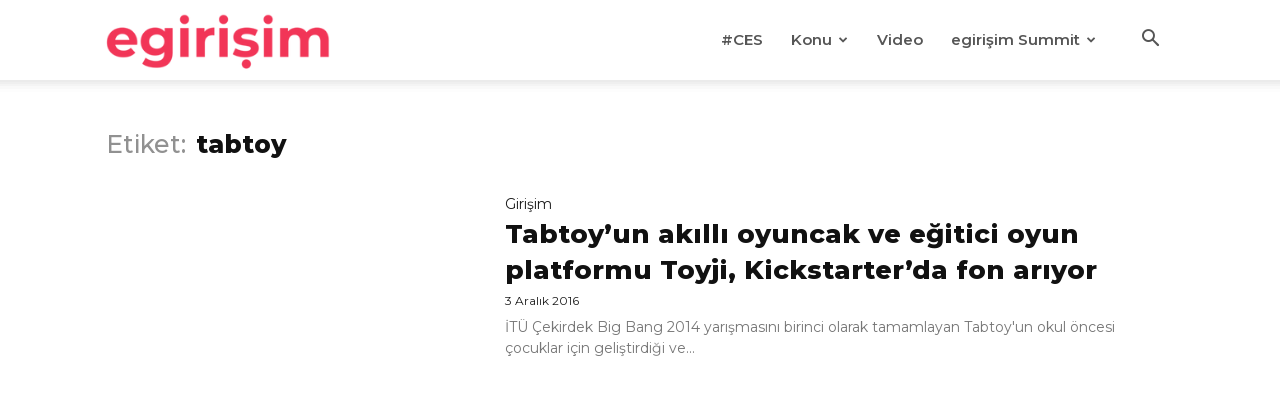

--- FILE ---
content_type: text/html; charset=UTF-8
request_url: https://egirisim.com/etiket/tabtoy/
body_size: 20123
content:
<!doctype html >
<!--[if IE 8]>    <html class="ie8" lang="en"> <![endif]-->
<!--[if IE 9]>    <html class="ie9" lang="en"> <![endif]-->
<!--[if gt IE 8]><!--> <html lang="tr" prefix="og: https://ogp.me/ns#"> <!--<![endif]-->
<head>
    <title>tabtoy - egirişim</title>
    <meta charset="UTF-8" />
    <meta name="viewport" content="width=device-width, initial-scale=1.0">
    <link rel="pingback" href="https://egirisim.com/xmlrpc.php" />
    <link rel="icon" type="image/png" href="https://egirisim.com/wp-content/uploads/2024/12/e-favicon.png">
<!-- Rank Math&#039;a Göre Arama Motoru Optimizasyonu - https://rankmath.com/ -->
<meta name="robots" content="follow, noindex"/>
<meta property="og:locale" content="tr_TR" />
<meta property="og:type" content="article" />
<meta property="og:title" content="tabtoy - egirişim" />
<meta property="og:url" content="https://egirisim.com/etiket/tabtoy/" />
<meta property="og:site_name" content="egirisim" />
<meta name="twitter:card" content="summary_large_image" />
<meta name="twitter:title" content="tabtoy - egirişim" />
<meta name="twitter:label1" content="Yazılar" />
<meta name="twitter:data1" content="1" />
<script type="application/ld+json" class="rank-math-schema">{"@context":"https://schema.org","@graph":[{"@type":"NewsMediaOrganization","@id":"https://egirisim.com/#organization","name":"egirisim","url":"https://egirisim.com"},{"@type":"WebSite","@id":"https://egirisim.com/#website","url":"https://egirisim.com","name":"egirisim","publisher":{"@id":"https://egirisim.com/#organization"},"inLanguage":"tr"},{"@type":"CollectionPage","@id":"https://egirisim.com/etiket/tabtoy/#webpage","url":"https://egirisim.com/etiket/tabtoy/","name":"tabtoy - egiri\u015fim","isPartOf":{"@id":"https://egirisim.com/#website"},"inLanguage":"tr"}]}</script>
<!-- /Rank Math WordPress SEO eklentisi -->

<link rel='dns-prefetch' href='//fonts.googleapis.com' />
<link rel="alternate" type="application/rss+xml" title="egirişim &raquo; akışı" href="https://egirisim.com/feed/" />
<link rel="alternate" type="application/rss+xml" title="egirişim &raquo; yorum akışı" href="https://egirisim.com/comments/feed/" />
<link rel="alternate" type="application/rss+xml" title="egirişim &raquo; tabtoy etiket akışı" href="https://egirisim.com/etiket/tabtoy/feed/" />
<style id='wp-img-auto-sizes-contain-inline-css' type='text/css'>
img:is([sizes=auto i],[sizes^="auto," i]){contain-intrinsic-size:3000px 1500px}
/*# sourceURL=wp-img-auto-sizes-contain-inline-css */
</style>
<style id='wp-emoji-styles-inline-css' type='text/css'>

	img.wp-smiley, img.emoji {
		display: inline !important;
		border: none !important;
		box-shadow: none !important;
		height: 1em !important;
		width: 1em !important;
		margin: 0 0.07em !important;
		vertical-align: -0.1em !important;
		background: none !important;
		padding: 0 !important;
	}
/*# sourceURL=wp-emoji-styles-inline-css */
</style>
<style id='classic-theme-styles-inline-css' type='text/css'>
/*! This file is auto-generated */
.wp-block-button__link{color:#fff;background-color:#32373c;border-radius:9999px;box-shadow:none;text-decoration:none;padding:calc(.667em + 2px) calc(1.333em + 2px);font-size:1.125em}.wp-block-file__button{background:#32373c;color:#fff;text-decoration:none}
/*# sourceURL=/wp-includes/css/classic-themes.min.css */
</style>
<link rel='stylesheet' id='td-plugin-multi-purpose-css' href='https://egirisim.com/wp-content/plugins/td-composer/td-multi-purpose/style.css?ver=9c5a7338c90cbd82cb580e34cffb127f' type='text/css' media='all' />
<link rel='stylesheet' id='google-fonts-style-css' href='https://fonts.googleapis.com/css?family=Montserrat%3A400%7COpen+Sans%3A400%7CMontserrat%3A400%2C600%2C700%7CMontserrat%3A400%2C800%2C500&#038;display=swap&#038;ver=12.7.4' type='text/css' media='all' />
<link rel='stylesheet' id='td-theme-css' href='https://egirisim.com/wp-content/themes/Newspaper/style.css?ver=12.7.4' type='text/css' media='all' />
<style id='td-theme-inline-css' type='text/css'>@media (max-width:767px){.td-header-desktop-wrap{display:none}}@media (min-width:767px){.td-header-mobile-wrap{display:none}}</style>
<link rel='stylesheet' id='td-legacy-framework-front-style-css' href='https://egirisim.com/wp-content/plugins/td-composer/legacy/Newspaper/assets/css/td_legacy_main.css?ver=9c5a7338c90cbd82cb580e34cffb127f' type='text/css' media='all' />
<link rel='stylesheet' id='td-standard-pack-framework-front-style-css' href='https://egirisim.com/wp-content/plugins/td-standard-pack/Newspaper/assets/css/td_standard_pack_main.css?ver=1314111a2e147bac488ccdd97e4704ff' type='text/css' media='all' />
<link rel='stylesheet' id='tdb_style_cloud_templates_front-css' href='https://egirisim.com/wp-content/plugins/td-cloud-library/assets/css/tdb_main.css?ver=496e217dc78570a2932146e73f7c4a14' type='text/css' media='all' />
<script type="text/javascript" src="https://egirisim.com/wp-includes/js/jquery/jquery.min.js?ver=3.7.1" id="jquery-core-js"></script>
<script type="text/javascript" src="https://egirisim.com/wp-includes/js/jquery/jquery-migrate.min.js?ver=3.4.1" id="jquery-migrate-js"></script>
<link rel="https://api.w.org/" href="https://egirisim.com/wp-json/" /><link rel="alternate" title="JSON" type="application/json" href="https://egirisim.com/wp-json/wp/v2/tags/2050" /><link rel="EditURI" type="application/rsd+xml" title="RSD" href="https://egirisim.com/xmlrpc.php?rsd" />
<meta name="generator" content="WordPress 6.9" />
    <script>
        window.tdb_global_vars = {"wpRestUrl":"https:\/\/egirisim.com\/wp-json\/","permalinkStructure":"\/%year%\/%monthnum%\/%day%\/%postname%\/"};
        window.tdb_p_autoload_vars = {"isAjax":false,"isAdminBarShowing":false};
    </script>
    
    <style id="tdb-global-colors">:root{--reel-news-white:#FFFFFF;--reel-news-black:#000000;--reel-news-accent:#312DA1;--reel-news-light-grey:#919191;--reel-news-black-transparent:rgba(0,0,0,0.85);--reel-news-red:#ff0000;--reel-news-dark-gray:#313131;--reel-news-transparent:rgba(255,255,255,0.55);--job-hunt-grey:#F3F3F3;--job-hunt-accent:#2623D3;--job-hunt-white:#FFFFFF;--job-hunt-black:#000000;--job-hunt-sep:#DADFE7;--job-hunt-shadow:rgba(16,24,40,0.05);--job-hunt-sep-light:#EAEDF1;--job-hunt-light-text:#697586;--job-hunt-sep-dark:#B4BFCA;--job-hunt-darker-text:#494F5C;--job-hunt-accent-transparent:rgba(38,35,211,0.1);--job-hunt-shadow-darker:rgba(16,24,40,0.3);--dark:#0c0824;--accent:#EEB44A;--sep-dark:#2A2546;--violet:#201D48;--white-transparent:rgba(255,255,255,0.6);--white-transparent-2:rgba(255,255,255,0.8);--violet-2:#191639;--grey:#595A6C;--grey-2:#CACAD7;--grey-3:#F0F0F0;--grey-4:#E1E1EA;--violet-transparent:rgba(34,27,94,0.03);--accent-2:#D33B77;--grey-5:#84859E;--grey-6:#F5F5F5;--cs-bg-grey:#f8f5f4;--cs-shadow:#e8e8e8;--cs-black:#0d1f2d;--cs-red:#FF9334;--cs-blue:#2639e2;--cs-dark-blue:#1a28a3;--cs-grey:#e0dcd4;--cs-white:#FFFFFF;--cs-text-grey:#A7AFB5;--cs-bg-grey2:#F9F9F9;--cs-light-blue:#569DFF;--cs-text-dark-grey:#787E84;--downtown-accent:#EDB500;--downtown-accent-light:#ffd13a;--downtown-accent-titles:#444444;--downtown-menu-bg:#01175e;--downtown-menu-bg-light:#0a2472;--center-demo-1:#11B494;--center-demo-2:#099F8A;--chained-news-white:#FFFFFF;--chained-news-black:black;--chained-news-blue:#2f6697;--chained-news-gray:rgb(229,229,229);--chained-news-separator:rgb(117,117,117);--crypto-gaming-pro-accent:#2081e2;--crypto-gaming-pro-lighter-bg:#131313;--crypto-gaming-pro-light-gray-text:#afafaf;--crypto-gaming-pro-dark-gray-text:#757777;--crypto-gaming-pro-white:#FFFFFF;--eastcoastcheck-primary:#FFC03A;--eastcoastcheck-accent:#D2930B;--eastcoastcheck-black:#131D23;--eastcoastcheck-darkgrey:#4D5860;--eastcoastcheck-bluegrey:#ABB8C0;--eastcoastcheck-grey:#E6EAED;--eastcoastcheck-lightgrey:#FBFBFB;--eastcoastcheck-white:#FFFFFF;--eastcoastcheck-bluegrey2:#5D7E93;--nft-custom-color-1:#333333;--nft-custom-color-2:#aaaaaa;--news-hub-dark-grey:#333;--news-hub-white:#FFFFFF;--news-hub-accent:#d61935;--news-hub-light-grey:#cccccc;--news-hub-black:#0f0f0f;--news-hub-accent-hover:#d6374f;--news-hub-medium-gray:#999999}</style>

    
	            <style id="tdb-global-fonts">
                
:root{--general:Karla;--sans-serif:Montserrat;}
            </style>
            
<!-- JS generated by theme -->

<script type="text/javascript" id="td-generated-header-js">
    
    

	    var tdBlocksArray = []; //here we store all the items for the current page

	    // td_block class - each ajax block uses a object of this class for requests
	    function tdBlock() {
		    this.id = '';
		    this.block_type = 1; //block type id (1-234 etc)
		    this.atts = '';
		    this.td_column_number = '';
		    this.td_current_page = 1; //
		    this.post_count = 0; //from wp
		    this.found_posts = 0; //from wp
		    this.max_num_pages = 0; //from wp
		    this.td_filter_value = ''; //current live filter value
		    this.is_ajax_running = false;
		    this.td_user_action = ''; // load more or infinite loader (used by the animation)
		    this.header_color = '';
		    this.ajax_pagination_infinite_stop = ''; //show load more at page x
	    }

        // td_js_generator - mini detector
        ( function () {
            var htmlTag = document.getElementsByTagName("html")[0];

	        if ( navigator.userAgent.indexOf("MSIE 10.0") > -1 ) {
                htmlTag.className += ' ie10';
            }

            if ( !!navigator.userAgent.match(/Trident.*rv\:11\./) ) {
                htmlTag.className += ' ie11';
            }

	        if ( navigator.userAgent.indexOf("Edge") > -1 ) {
                htmlTag.className += ' ieEdge';
            }

            if ( /(iPad|iPhone|iPod)/g.test(navigator.userAgent) ) {
                htmlTag.className += ' td-md-is-ios';
            }

            var user_agent = navigator.userAgent.toLowerCase();
            if ( user_agent.indexOf("android") > -1 ) {
                htmlTag.className += ' td-md-is-android';
            }

            if ( -1 !== navigator.userAgent.indexOf('Mac OS X')  ) {
                htmlTag.className += ' td-md-is-os-x';
            }

            if ( /chrom(e|ium)/.test(navigator.userAgent.toLowerCase()) ) {
               htmlTag.className += ' td-md-is-chrome';
            }

            if ( -1 !== navigator.userAgent.indexOf('Firefox') ) {
                htmlTag.className += ' td-md-is-firefox';
            }

            if ( -1 !== navigator.userAgent.indexOf('Safari') && -1 === navigator.userAgent.indexOf('Chrome') ) {
                htmlTag.className += ' td-md-is-safari';
            }

            if( -1 !== navigator.userAgent.indexOf('IEMobile') ){
                htmlTag.className += ' td-md-is-iemobile';
            }

        })();

        var tdLocalCache = {};

        ( function () {
            "use strict";

            tdLocalCache = {
                data: {},
                remove: function (resource_id) {
                    delete tdLocalCache.data[resource_id];
                },
                exist: function (resource_id) {
                    return tdLocalCache.data.hasOwnProperty(resource_id) && tdLocalCache.data[resource_id] !== null;
                },
                get: function (resource_id) {
                    return tdLocalCache.data[resource_id];
                },
                set: function (resource_id, cachedData) {
                    tdLocalCache.remove(resource_id);
                    tdLocalCache.data[resource_id] = cachedData;
                }
            };
        })();

    
    
var td_viewport_interval_list=[{"limitBottom":767,"sidebarWidth":228},{"limitBottom":1018,"sidebarWidth":300},{"limitBottom":1140,"sidebarWidth":324}];
var tdc_is_installed="yes";
var tdc_domain_active=false;
var td_ajax_url="https:\/\/egirisim.com\/wp-admin\/admin-ajax.php?td_theme_name=Newspaper&v=12.7.4";
var td_get_template_directory_uri="https:\/\/egirisim.com\/wp-content\/plugins\/td-composer\/legacy\/common";
var tds_snap_menu="snap";
var tds_logo_on_sticky="show_header_logo";
var tds_header_style="tdm_header_style_3";
var td_please_wait="L\u00fctfen Bekleyin...";
var td_email_user_pass_incorrect="Kullan\u0131c\u0131 ad\u0131 veya \u015fifre yanl\u0131\u015f!";
var td_email_user_incorrect="Email veya kullan\u0131c\u0131 ad\u0131 yanl\u0131\u015f!";
var td_email_incorrect="Email yanl\u0131\u015f!";
var td_user_incorrect="Username incorrect!";
var td_email_user_empty="Email or username empty!";
var td_pass_empty="Pass empty!";
var td_pass_pattern_incorrect="Invalid Pass Pattern!";
var td_retype_pass_incorrect="Retyped Pass incorrect!";
var tds_more_articles_on_post_enable="";
var tds_more_articles_on_post_time_to_wait="";
var tds_more_articles_on_post_pages_distance_from_top=0;
var tds_captcha="";
var tds_theme_color_site_wide="#f23557";
var tds_smart_sidebar="enabled";
var tdThemeName="Newspaper";
var tdThemeNameWl="Newspaper";
var td_magnific_popup_translation_tPrev="\u00d6nceki (Sol ok tu\u015fu)";
var td_magnific_popup_translation_tNext="Sonraki (Sa\u011f ok tu\u015fu)";
var td_magnific_popup_translation_tCounter="%curr% \/ %total%";
var td_magnific_popup_translation_ajax_tError="%url% linkindeki i\u00e7erik y\u00fcklenemedi.";
var td_magnific_popup_translation_image_tError="%curr% nolu imaj y\u00fcklenemedi.";
var tdBlockNonce="86634b2b7b";
var tdMobileMenu="enabled";
var tdMobileSearch="enabled";
var tdDateNamesI18n={"month_names":["Ocak","\u015eubat","Mart","Nisan","May\u0131s","Haziran","Temmuz","A\u011fustos","Eyl\u00fcl","Ekim","Kas\u0131m","Aral\u0131k"],"month_names_short":["Oca","\u015eub","Mar","Nis","May","Haz","Tem","A\u011fu","Eyl","Eki","Kas","Ara"],"day_names":["Pazar","Pazartesi","Sal\u0131","\u00c7ar\u015famba","Per\u015fembe","Cuma","Cumartesi"],"day_names_short":["Paz","Pts","Sal","\u00c7ar","Per","Cum","Cts"]};
var tdb_modal_confirm="Kaydetmek";
var tdb_modal_cancel="Iptal etmek";
var tdb_modal_confirm_alt="Evet";
var tdb_modal_cancel_alt="HAYIR";
var td_deploy_mode="deploy";
var td_ad_background_click_link="";
var td_ad_background_click_target="";
</script>


<!-- Header style compiled by theme -->

<style>ul.sf-menu>.menu-item>a{font-family:Montserrat;font-size:15px;font-style:normal;font-weight:600;text-transform:none}.sf-menu ul .menu-item a{font-family:Montserrat;font-size:14px;font-style:normal;text-transform:none}.td-mobile-content .td-mobile-main-menu>li>a{font-family:Montserrat;font-style:normal;text-transform:none}.td-mobile-content .sub-menu a{font-family:Montserrat;font-style:normal;font-weight:bold;text-transform:none}.td-header-wrap .td-logo-text-container .td-logo-text{font-family:Montserrat;font-style:normal;text-transform:none}.td-header-wrap .td-logo-text-container .td-tagline-text{font-family:Montserrat;font-style:normal;text-transform:none}#td-mobile-nav,#td-mobile-nav .wpb_button,.td-search-wrap-mob{font-family:Montserrat}.td-page-title,.td-category-title-holder .td-page-title{font-family:Montserrat;text-transform:none}.td-page-content p,.td-page-content li,.td-page-content .td_block_text_with_title,.wpb_text_column p{font-family:Montserrat;font-size:17px;text-transform:none}.td-page-content h1,.wpb_text_column h1{font-family:Montserrat;text-transform:none}.td-page-content h2,.wpb_text_column h2{font-family:Montserrat;text-transform:none}.td-page-content h3,.wpb_text_column h3{font-family:Montserrat;text-transform:none}.td-page-content h4,.wpb_text_column h4{font-family:Montserrat;text-transform:none}.td-page-content h5,.wpb_text_column h5{font-family:Montserrat;text-transform:none}.td-page-content h6,.wpb_text_column h6{font-family:Montserrat;text-transform:none}body,p{font-family:Montserrat;font-style:normal;text-transform:none}#bbpress-forums .bbp-header .bbp-forums,#bbpress-forums .bbp-header .bbp-topics,#bbpress-forums .bbp-header{font-family:"Open Sans";font-style:normal;text-transform:none}#bbpress-forums .hentry .bbp-forum-title,#bbpress-forums .hentry .bbp-topic-permalink{font-family:"Open Sans";font-style:normal;text-transform:none}#bbpress-forums .bbp-forums-list li{font-family:"Open Sans";font-style:normal;text-transform:none}#bbpress-forums .bbp-forum-info .bbp-forum-content{font-style:normal;text-transform:none}#bbpress-forums div.bbp-forum-author a.bbp-author-name,#bbpress-forums div.bbp-topic-author a.bbp-author-name,#bbpress-forums div.bbp-reply-author a.bbp-author-name,#bbpress-forums div.bbp-search-author a.bbp-author-name,#bbpress-forums .bbp-forum-freshness .bbp-author-name,#bbpress-forums .bbp-topic-freshness a:last-child{font-style:normal;text-transform:none}#bbpress-forums .hentry .bbp-topic-content p,#bbpress-forums .hentry .bbp-reply-content p{font-style:normal;text-transform:none}#bbpress-forums div.bbp-template-notice p{font-style:normal;text-transform:none}#bbpress-forums .bbp-pagination-count,#bbpress-forums .page-numbers{font-family:"Open Sans";font-style:normal;text-transform:none}#bbpress-forums .bbp-topic-started-by,#bbpress-forums .bbp-topic-started-by a,#bbpress-forums .bbp-topic-started-in,#bbpress-forums .bbp-topic-started-in a{font-style:normal;text-transform:none}.white-popup-block,.white-popup-block .wpb_button{font-family:Montserrat}.woocommerce{font-family:Montserrat}:root{--td_excl_label:'Özel İçerik';--td_theme_color:#f23557;--td_slider_text:rgba(242,53,87,0.7);--td_mobile_menu_color:#f9f9f9;--td_mobile_icons_color:#3a3a3a;--td_mobile_gradient_one_mob:rgba(255,255,255,0.97);--td_mobile_gradient_two_mob:rgba(255,255,255,0.96);--td_mobile_text_active_color:#f23557;--td_mobile_text_color:#111111;--td_default_google_font_1:Montserrat;--td_default_google_font_2:Montserrat}.td-header-style-12 .td-header-menu-wrap-full,.td-header-style-12 .td-affix,.td-grid-style-1.td-hover-1 .td-big-grid-post:hover .td-post-category,.td-grid-style-5.td-hover-1 .td-big-grid-post:hover .td-post-category,.td_category_template_3 .td-current-sub-category,.td_category_template_8 .td-category-header .td-category a.td-current-sub-category,.td_category_template_4 .td-category-siblings .td-category a:hover,.td_block_big_grid_9.td-grid-style-1 .td-post-category,.td_block_big_grid_9.td-grid-style-5 .td-post-category,.td-grid-style-6.td-hover-1 .td-module-thumb:after,.tdm-menu-active-style5 .td-header-menu-wrap .sf-menu>.current-menu-item>a,.tdm-menu-active-style5 .td-header-menu-wrap .sf-menu>.current-menu-ancestor>a,.tdm-menu-active-style5 .td-header-menu-wrap .sf-menu>.current-category-ancestor>a,.tdm-menu-active-style5 .td-header-menu-wrap .sf-menu>li>a:hover,.tdm-menu-active-style5 .td-header-menu-wrap .sf-menu>.sfHover>a{background-color:#f23557}.td_mega_menu_sub_cats .cur-sub-cat,.td-mega-span h3 a:hover,.td_mod_mega_menu:hover .entry-title a,.header-search-wrap .result-msg a:hover,.td-header-top-menu .td-drop-down-search .td_module_wrap:hover .entry-title a,.td-header-top-menu .td-icon-search:hover,.td-header-wrap .result-msg a:hover,.top-header-menu li a:hover,.top-header-menu .current-menu-item>a,.top-header-menu .current-menu-ancestor>a,.top-header-menu .current-category-ancestor>a,.td-social-icon-wrap>a:hover,.td-header-sp-top-widget .td-social-icon-wrap a:hover,.td_mod_related_posts:hover h3>a,.td-post-template-11 .td-related-title .td-related-left:hover,.td-post-template-11 .td-related-title .td-related-right:hover,.td-post-template-11 .td-related-title .td-cur-simple-item,.td-post-template-11 .td_block_related_posts .td-next-prev-wrap a:hover,.td-category-header .td-pulldown-category-filter-link:hover,.td-category-siblings .td-subcat-dropdown a:hover,.td-category-siblings .td-subcat-dropdown a.td-current-sub-category,.footer-text-wrap .footer-email-wrap a,.footer-social-wrap a:hover,.td_module_17 .td-read-more a:hover,.td_module_18 .td-read-more a:hover,.td_module_19 .td-post-author-name a:hover,.td-pulldown-syle-2 .td-subcat-dropdown:hover .td-subcat-more span,.td-pulldown-syle-2 .td-subcat-dropdown:hover .td-subcat-more i,.td-pulldown-syle-3 .td-subcat-dropdown:hover .td-subcat-more span,.td-pulldown-syle-3 .td-subcat-dropdown:hover .td-subcat-more i,.tdm-menu-active-style3 .tdm-header.td-header-wrap .sf-menu>.current-category-ancestor>a,.tdm-menu-active-style3 .tdm-header.td-header-wrap .sf-menu>.current-menu-ancestor>a,.tdm-menu-active-style3 .tdm-header.td-header-wrap .sf-menu>.current-menu-item>a,.tdm-menu-active-style3 .tdm-header.td-header-wrap .sf-menu>.sfHover>a,.tdm-menu-active-style3 .tdm-header.td-header-wrap .sf-menu>li>a:hover{color:#f23557}.td-mega-menu-page .wpb_content_element ul li a:hover,.td-theme-wrap .td-aj-search-results .td_module_wrap:hover .entry-title a,.td-theme-wrap .header-search-wrap .result-msg a:hover{color:#f23557!important}.td_category_template_8 .td-category-header .td-category a.td-current-sub-category,.td_category_template_4 .td-category-siblings .td-category a:hover,.tdm-menu-active-style4 .tdm-header .sf-menu>.current-menu-item>a,.tdm-menu-active-style4 .tdm-header .sf-menu>.current-menu-ancestor>a,.tdm-menu-active-style4 .tdm-header .sf-menu>.current-category-ancestor>a,.tdm-menu-active-style4 .tdm-header .sf-menu>li>a:hover,.tdm-menu-active-style4 .tdm-header .sf-menu>.sfHover>a{border-color:#f23557}.td-header-wrap .td-header-menu-wrap-full,.td-header-menu-wrap.td-affix,.td-header-style-3 .td-header-main-menu,.td-header-style-3 .td-affix .td-header-main-menu,.td-header-style-4 .td-header-main-menu,.td-header-style-4 .td-affix .td-header-main-menu,.td-header-style-8 .td-header-menu-wrap.td-affix,.td-header-style-8 .td-header-top-menu-full{background-color:#ffffff}.td-boxed-layout .td-header-style-3 .td-header-menu-wrap,.td-boxed-layout .td-header-style-4 .td-header-menu-wrap,.td-header-style-3 .td_stretch_content .td-header-menu-wrap,.td-header-style-4 .td_stretch_content .td-header-menu-wrap{background-color:#ffffff!important}@media (min-width:1019px){.td-header-style-1 .td-header-sp-recs,.td-header-style-1 .td-header-sp-logo{margin-bottom:28px}}@media (min-width:768px) and (max-width:1018px){.td-header-style-1 .td-header-sp-recs,.td-header-style-1 .td-header-sp-logo{margin-bottom:14px}}.td-header-style-7 .td-header-top-menu{border-bottom:none}.sf-menu>.current-menu-item>a:after,.sf-menu>.current-menu-ancestor>a:after,.sf-menu>.current-category-ancestor>a:after,.sf-menu>li:hover>a:after,.sf-menu>.sfHover>a:after,.td_block_mega_menu .td-next-prev-wrap a:hover,.td-mega-span .td-post-category:hover,.td-header-wrap .black-menu .sf-menu>li>a:hover,.td-header-wrap .black-menu .sf-menu>.current-menu-ancestor>a,.td-header-wrap .black-menu .sf-menu>.sfHover>a,.td-header-wrap .black-menu .sf-menu>.current-menu-item>a,.td-header-wrap .black-menu .sf-menu>.current-menu-ancestor>a,.td-header-wrap .black-menu .sf-menu>.current-category-ancestor>a,.tdm-menu-active-style5 .tdm-header .td-header-menu-wrap .sf-menu>.current-menu-item>a,.tdm-menu-active-style5 .tdm-header .td-header-menu-wrap .sf-menu>.current-menu-ancestor>a,.tdm-menu-active-style5 .tdm-header .td-header-menu-wrap .sf-menu>.current-category-ancestor>a,.tdm-menu-active-style5 .tdm-header .td-header-menu-wrap .sf-menu>li>a:hover,.tdm-menu-active-style5 .tdm-header .td-header-menu-wrap .sf-menu>.sfHover>a{background-color:#f23557}.td_block_mega_menu .td-next-prev-wrap a:hover,.tdm-menu-active-style4 .tdm-header .sf-menu>.current-menu-item>a,.tdm-menu-active-style4 .tdm-header .sf-menu>.current-menu-ancestor>a,.tdm-menu-active-style4 .tdm-header .sf-menu>.current-category-ancestor>a,.tdm-menu-active-style4 .tdm-header .sf-menu>li>a:hover,.tdm-menu-active-style4 .tdm-header .sf-menu>.sfHover>a{border-color:#f23557}.header-search-wrap .td-drop-down-search:before{border-color:transparent transparent #f23557 transparent}.td_mega_menu_sub_cats .cur-sub-cat,.td_mod_mega_menu:hover .entry-title a,.td-theme-wrap .sf-menu ul .td-menu-item>a:hover,.td-theme-wrap .sf-menu ul .sfHover>a,.td-theme-wrap .sf-menu ul .current-menu-ancestor>a,.td-theme-wrap .sf-menu ul .current-category-ancestor>a,.td-theme-wrap .sf-menu ul .current-menu-item>a,.tdm-menu-active-style3 .tdm-header.td-header-wrap .sf-menu>.current-menu-item>a,.tdm-menu-active-style3 .tdm-header.td-header-wrap .sf-menu>.current-menu-ancestor>a,.tdm-menu-active-style3 .tdm-header.td-header-wrap .sf-menu>.current-category-ancestor>a,.tdm-menu-active-style3 .tdm-header.td-header-wrap .sf-menu>li>a:hover,.tdm-menu-active-style3 .tdm-header.td-header-wrap .sf-menu>.sfHover>a{color:#f23557}.td-header-wrap .td-header-menu-wrap .sf-menu>li>a,.td-header-wrap .td-header-menu-social .td-social-icon-wrap a,.td-header-style-4 .td-header-menu-social .td-social-icon-wrap i,.td-header-style-5 .td-header-menu-social .td-social-icon-wrap i,.td-header-style-6 .td-header-menu-social .td-social-icon-wrap i,.td-header-style-12 .td-header-menu-social .td-social-icon-wrap i,.td-header-wrap .header-search-wrap #td-header-search-button .td-icon-search{color:#565656}.td-header-wrap .td-header-menu-social+.td-search-wrapper #td-header-search-button:before{background-color:#565656}ul.sf-menu>.td-menu-item>a,.td-theme-wrap .td-header-menu-social{font-family:Montserrat;font-size:15px;font-style:normal;font-weight:600;text-transform:none}.sf-menu ul .td-menu-item a{font-family:Montserrat;font-size:14px;font-style:normal;text-transform:none}.td-banner-wrap-full,.td-header-style-11 .td-logo-wrap-full{background-color:#ffffff}.td-header-style-11 .td-logo-wrap-full{border-bottom:0}@media (min-width:1019px){.td-header-style-2 .td-header-sp-recs,.td-header-style-5 .td-a-rec-id-header>div,.td-header-style-5 .td-g-rec-id-header>.adsbygoogle,.td-header-style-6 .td-a-rec-id-header>div,.td-header-style-6 .td-g-rec-id-header>.adsbygoogle,.td-header-style-7 .td-a-rec-id-header>div,.td-header-style-7 .td-g-rec-id-header>.adsbygoogle,.td-header-style-8 .td-a-rec-id-header>div,.td-header-style-8 .td-g-rec-id-header>.adsbygoogle,.td-header-style-12 .td-a-rec-id-header>div,.td-header-style-12 .td-g-rec-id-header>.adsbygoogle{margin-bottom:24px!important}}@media (min-width:768px) and (max-width:1018px){.td-header-style-2 .td-header-sp-recs,.td-header-style-5 .td-a-rec-id-header>div,.td-header-style-5 .td-g-rec-id-header>.adsbygoogle,.td-header-style-6 .td-a-rec-id-header>div,.td-header-style-6 .td-g-rec-id-header>.adsbygoogle,.td-header-style-7 .td-a-rec-id-header>div,.td-header-style-7 .td-g-rec-id-header>.adsbygoogle,.td-header-style-8 .td-a-rec-id-header>div,.td-header-style-8 .td-g-rec-id-header>.adsbygoogle,.td-header-style-12 .td-a-rec-id-header>div,.td-header-style-12 .td-g-rec-id-header>.adsbygoogle{margin-bottom:14px!important}}.td-theme-wrap .sf-menu .td-normal-menu .td-menu-item>a:hover,.td-theme-wrap .sf-menu .td-normal-menu .sfHover>a,.td-theme-wrap .sf-menu .td-normal-menu .current-menu-ancestor>a,.td-theme-wrap .sf-menu .td-normal-menu .current-category-ancestor>a,.td-theme-wrap .sf-menu .td-normal-menu .current-menu-item>a{background-color:#f2f2f2}.td-theme-wrap .sf-menu .td-normal-menu .td-menu-item>a:hover,.td-theme-wrap .sf-menu .td-normal-menu .sfHover>a,.td-theme-wrap .sf-menu .td-normal-menu .current-menu-ancestor>a,.td-theme-wrap .sf-menu .td-normal-menu .current-category-ancestor>a,.td-theme-wrap .sf-menu .td-normal-menu .current-menu-item>a{color:#f23557}.td-header-bg:before{background-size:auto}.td-footer-wrapper,.td-footer-wrapper .td_block_template_7 .td-block-title>*,.td-footer-wrapper .td_block_template_17 .td-block-title,.td-footer-wrapper .td-block-title-wrap .td-wrapper-pulldown-filter{background-color:#565656}.td-sub-footer-container{background-color:#2b2b2b}.td-sub-footer-container,.td-subfooter-menu li a{color:#ffffff}.td-subfooter-menu li a:hover{color:#e8e8e8}.td-post-content,.td-post-content p{color:#2b2b2b}.block-title>span,.block-title>a,.widgettitle,body .td-trending-now-title,.wpb_tabs li a,.vc_tta-container .vc_tta-color-grey.vc_tta-tabs-position-top.vc_tta-style-classic .vc_tta-tabs-container .vc_tta-tab>a,.td-theme-wrap .td-related-title a,.woocommerce div.product .woocommerce-tabs ul.tabs li a,.woocommerce .product .products h2:not(.woocommerce-loop-product__title),.td-theme-wrap .td-block-title{font-family:Montserrat;font-style:normal;text-transform:none}.td_module_wrap .td-post-author-name a{font-family:Montserrat;font-style:normal;text-transform:none}.td-post-date .entry-date{font-family:Montserrat;font-style:normal;text-transform:none}.td-module-comments a,.td-post-views span,.td-post-comments a{font-family:Montserrat;font-style:normal;text-transform:none}.td-big-grid-meta .td-post-category,.td_module_wrap .td-post-category,.td-module-image .td-post-category{font-family:Montserrat;font-style:normal;text-transform:none}.top-header-menu>li>a,.td-weather-top-widget .td-weather-now .td-big-degrees,.td-weather-top-widget .td-weather-header .td-weather-city,.td-header-sp-top-menu .td_data_time{font-family:Montserrat;font-style:normal;text-transform:none}.top-header-menu .menu-item-has-children li a{font-family:Montserrat;font-style:normal;text-transform:none}.td_mod_mega_menu .item-details a{font-family:Montserrat;font-style:normal;text-transform:none}.td_mega_menu_sub_cats .block-mega-child-cats a{font-family:Montserrat;font-style:normal;text-transform:none}.td-subcat-filter .td-subcat-dropdown a,.td-subcat-filter .td-subcat-list a,.td-subcat-filter .td-subcat-dropdown span{font-family:Montserrat;font-style:normal;text-transform:none}.td-excerpt,.td_module_14 .td-excerpt{font-family:Montserrat;font-style:normal;text-transform:none}.td-theme-slider.iosSlider-col-1 .td-module-title{font-family:"Open Sans";font-style:normal;text-transform:none}.td-theme-slider.iosSlider-col-2 .td-module-title{font-family:"Open Sans";font-style:normal;text-transform:none}.td-theme-slider.iosSlider-col-3 .td-module-title{font-family:"Open Sans";font-style:normal;text-transform:none}.homepage-post .td-post-template-8 .td-post-header .entry-title{font-family:"Open Sans";font-style:normal;text-transform:none}.td_module_wrap .td-module-title{font-family:Montserrat}.td_module_1 .td-module-title{font-family:Montserrat;font-size:19px;line-height:25px;font-style:normal;text-transform:none}.td_module_2 .td-module-title{font-family:Montserrat;font-style:normal;text-transform:none}.td_module_3 .td-module-title{font-family:Montserrat;font-style:normal;text-transform:none}.td_module_4 .td-module-title{font-family:Montserrat;font-style:normal;text-transform:none}.td_module_5 .td-module-title{font-family:Montserrat;font-style:normal;text-transform:none}.td_module_6 .td-module-title{font-family:Montserrat;font-style:normal;text-transform:none}.td_module_7 .td-module-title{font-family:Montserrat;font-style:normal;text-transform:none}.td_module_8 .td-module-title{font-family:Montserrat;font-style:normal;text-transform:none}.td_module_9 .td-module-title{font-family:Montserrat;font-style:normal;text-transform:none}.td_module_10 .td-module-title{font-family:Montserrat;font-style:normal;text-transform:none}.td_module_11 .td-module-title{font-family:Montserrat;font-style:normal;text-transform:none}.td_module_12 .td-module-title{font-family:Montserrat;font-style:normal;text-transform:none}.td_module_13 .td-module-title{font-family:Montserrat;font-style:normal;text-transform:none}.td_module_14 .td-module-title{font-family:Montserrat;font-style:normal;text-transform:none}.td_module_15 .entry-title{font-family:Montserrat;font-style:normal;text-transform:none}.td_module_16 .td-module-title{font-family:Montserrat;font-style:normal;text-transform:none}.td_module_17 .td-module-title{font-family:Montserrat;font-style:normal;text-transform:none}.td_module_18 .td-module-title{font-family:Montserrat;font-style:normal;text-transform:none}.td_module_19 .td-module-title{font-family:Montserrat;font-style:normal;text-transform:none}.td_block_trending_now .entry-title,.td-theme-slider .td-module-title,.td-big-grid-post .entry-title{font-family:Montserrat}.td_block_trending_now .entry-title{font-family:"Open Sans";font-style:normal;text-transform:none}.td_module_mx1 .td-module-title{font-family:Montserrat;font-style:normal;text-transform:none}.td_module_mx2 .td-module-title{font-family:Montserrat;font-style:normal;text-transform:none}.td_module_mx3 .td-module-title{font-family:Montserrat;font-style:normal;text-transform:none}.td_module_mx4 .td-module-title{font-family:"Open Sans";font-style:normal;text-transform:none}.td_module_mx5 .td-module-title{font-family:"Open Sans";font-style:normal;text-transform:none}.td_module_mx6 .td-module-title{font-family:"Open Sans";font-style:normal;text-transform:none}.td_module_mx7 .td-module-title{font-family:"Open Sans";font-style:normal;text-transform:none}.td_module_mx8 .td-module-title{font-family:"Open Sans";font-style:normal;text-transform:none}.td_module_mx9 .td-module-title{font-family:"Open Sans";font-style:normal;text-transform:none}.td_module_mx10 .td-module-title{font-family:"Open Sans";font-style:normal;text-transform:none}.td_module_mx11 .td-module-title{font-family:"Open Sans";font-style:normal;text-transform:none}.td_module_mx12 .td-module-title{font-family:"Open Sans";font-style:normal;text-transform:none}.td_module_mx13 .td-module-title{font-family:"Open Sans";font-style:normal;text-transform:none}.td_module_mx14 .td-module-title{font-family:"Open Sans";font-style:normal;text-transform:none}.td_module_mx15 .td-module-title{font-family:"Open Sans";font-style:normal;text-transform:none}.td_module_mx16 .td-module-title{font-family:"Open Sans";font-style:normal;text-transform:none}.td_module_mx17 .td-module-title{font-family:"Open Sans";font-style:normal;text-transform:none}.td_module_mx18 .td-module-title{font-family:"Open Sans";font-style:normal;text-transform:none}.td_module_mx19 .td-module-title{font-family:"Open Sans";font-style:normal;text-transform:none}.td_module_mx20 .td-module-title{font-family:"Open Sans";font-style:normal;text-transform:none}.td_module_mx21 .td-module-title{font-family:"Open Sans";font-style:normal;text-transform:none}.td_module_mx22 .td-module-title{font-family:"Open Sans";font-style:normal;text-transform:none}.td_module_mx23 .td-module-title{font-family:"Open Sans";font-style:normal;text-transform:none}.td_module_mx24 .td-module-title{font-family:"Open Sans";font-style:normal;text-transform:none}.td_module_mx25 .td-module-title{font-family:"Open Sans";font-style:normal;text-transform:none}.td_module_mx26 .td-module-title{font-family:"Open Sans";font-style:normal;text-transform:none}.td-big-grid-post.td-big-thumb .td-big-grid-meta,.td-big-thumb .td-big-grid-meta .entry-title{font-family:"Open Sans";font-style:normal;text-transform:none}.td-big-grid-post.td-medium-thumb .td-big-grid-meta,.td-medium-thumb .td-big-grid-meta .entry-title{font-family:"Open Sans";font-style:normal;text-transform:none}.td-big-grid-post.td-small-thumb .td-big-grid-meta,.td-small-thumb .td-big-grid-meta .entry-title{font-family:"Open Sans";font-style:normal;text-transform:none}.td-big-grid-post.td-tiny-thumb .td-big-grid-meta,.td-tiny-thumb .td-big-grid-meta .entry-title{font-family:"Open Sans";font-style:normal;text-transform:none}.post .td-post-header .entry-title{font-family:Montserrat}.td-post-template-default .td-post-header .entry-title{font-family:Montserrat;font-style:normal;font-weight:bold;text-transform:none}.td-post-template-1 .td-post-header .entry-title{font-family:Montserrat;font-style:normal;text-transform:none}.td-post-template-2 .td-post-header .entry-title{font-family:Montserrat;font-style:normal;font-weight:bold;text-transform:none}.td-post-template-3 .td-post-header .entry-title{font-family:Montserrat;font-style:normal;text-transform:none}.td-post-template-4 .td-post-header .entry-title{font-family:Montserrat;font-style:normal;text-transform:none}.td-post-template-5 .td-post-header .entry-title{font-family:Montserrat;font-style:normal;text-transform:none}.td-post-template-6 .td-post-header .entry-title{font-family:Montserrat;font-style:normal;text-transform:none}.td-post-template-7 .td-post-header .entry-title{font-family:Montserrat;font-style:normal;text-transform:none}.td-post-template-8 .td-post-header .entry-title{font-family:Montserrat;font-style:normal;text-transform:none}.td-post-template-9 .td-post-header .entry-title{font-family:Montserrat;font-style:normal;text-transform:none}.td-post-template-10 .td-post-header .entry-title{font-family:Montserrat;font-style:normal;text-transform:none}.td-post-template-11 .td-post-header .entry-title{font-family:Montserrat;font-style:normal;text-transform:none}.td-post-template-12 .td-post-header .entry-title{font-family:Montserrat;font-style:normal;text-transform:none}.td-post-template-13 .td-post-header .entry-title{font-family:Montserrat;font-style:normal;text-transform:none}.td-post-content p,.td-post-content{font-family:Montserrat;font-size:18px;font-style:normal;text-transform:none}.post blockquote p,.page blockquote p,.td-post-text-content blockquote p{font-family:Montserrat;font-size:15px;font-style:normal;font-weight:500;text-transform:none}.post .td_quote_box p,.page .td_quote_box p{font-family:Montserrat;font-size:15px;font-style:normal;font-weight:500;text-transform:none}.post .td_pull_quote p,.page .td_pull_quote p,.post .wp-block-pullquote blockquote p,.page .wp-block-pullquote blockquote p{font-family:Montserrat;font-size:15px;font-style:normal;font-weight:500;text-transform:none}.td-post-content li{font-family:Montserrat;font-style:normal;text-transform:none}.td-post-content h1{font-family:Montserrat;font-style:normal;text-transform:none}.td-post-content h2{font-family:Montserrat;font-style:normal;text-transform:none}.td-post-content h3{font-family:Montserrat;font-style:normal;text-transform:none}.td-post-content h4{font-family:Montserrat;font-style:normal;text-transform:none}.td-post-content h5{font-family:Montserrat;font-style:normal;text-transform:none}.td-post-content h6{font-family:Montserrat;font-style:normal;text-transform:none}.post .td-category a{font-family:Montserrat;font-style:normal;text-transform:none}.post header .td-post-author-name,.post header .td-post-author-name a{font-family:Montserrat;font-style:normal;text-transform:none}.post header .td-post-date .entry-date{font-family:Montserrat;text-transform:none}.post header .td-post-views span,.post header .td-post-comments{font-family:Montserrat;font-style:normal;text-transform:none}.post .td-post-source-tags a,.post .td-post-source-tags span{font-family:Montserrat;font-style:normal}.post .td-post-next-prev-content span{font-family:Montserrat;font-style:normal;text-transform:none}.post .td-post-next-prev-content a{font-family:Montserrat;font-style:normal;text-transform:none}.post .author-box-wrap .td-author-name a{font-family:Montserrat}.post .author-box-wrap .td-author-url a{font-family:Montserrat;font-style:normal;text-transform:none}.post .author-box-wrap .td-author-description{font-family:Montserrat;font-style:normal;text-transform:none}.wp-caption-text,.wp-caption-dd,.wp-block-image figcaption{font-family:Montserrat;font-style:normal;text-transform:none}.td-post-template-default .td-post-sub-title,.td-post-template-1 .td-post-sub-title,.td-post-template-4 .td-post-sub-title,.td-post-template-5 .td-post-sub-title,.td-post-template-9 .td-post-sub-title,.td-post-template-10 .td-post-sub-title,.td-post-template-11 .td-post-sub-title{font-family:Montserrat;font-style:normal;text-transform:none}.td_block_related_posts .entry-title a{font-family:Montserrat;font-style:normal;text-transform:none}.post .td-post-share-title{font-family:Montserrat;font-style:normal;text-transform:none}.td-post-template-2 .td-post-sub-title,.td-post-template-3 .td-post-sub-title,.td-post-template-6 .td-post-sub-title,.td-post-template-7 .td-post-sub-title,.td-post-template-8 .td-post-sub-title{font-family:Montserrat;font-size:16px;font-style:normal;text-transform:none}.footer-text-wrap{font-family:Montserrat;font-size:12px;text-transform:none}.td-sub-footer-copy{font-family:Montserrat;font-size:12px;text-transform:none}.td-sub-footer-menu ul li a{font-family:Montserrat;font-size:12px;text-transform:none}.entry-crumbs a,.entry-crumbs span,#bbpress-forums .bbp-breadcrumb a,#bbpress-forums .bbp-breadcrumb .bbp-breadcrumb-current{font-family:Montserrat;font-style:normal;text-transform:none}.td-trending-now-display-area .entry-title{font-family:Montserrat;font-style:normal;text-transform:none}.page-nav a,.page-nav span{font-family:"Open Sans";font-style:normal;text-transform:none}#td-outer-wrap span.dropcap,#td-outer-wrap p.has-drop-cap:not(:focus)::first-letter{font-family:Montserrat;font-style:normal;text-transform:none}.widget_archive a,.widget_calendar,.widget_categories a,.widget_nav_menu a,.widget_meta a,.widget_pages a,.widget_recent_comments a,.widget_recent_entries a,.widget_text .textwidget,.widget_tag_cloud a,.widget_search input,.woocommerce .product-categories a,.widget_display_forums a,.widget_display_replies a,.widget_display_topics a,.widget_display_views a,.widget_display_stats{font-family:Montserrat;font-style:normal;text-transform:none}input[type="submit"],.td-read-more a,.vc_btn,.woocommerce a.button,.woocommerce button.button,.woocommerce #respond input#submit{font-family:Montserrat;font-style:normal;text-transform:none}.woocommerce .product a .woocommerce-loop-product__title,.woocommerce .widget.woocommerce .product_list_widget a,.woocommerce-cart .woocommerce .product-name a{font-family:Montserrat;font-style:normal;text-transform:none}.woocommerce .product .summary .product_title{font-family:Montserrat;font-style:normal;text-transform:none}.category .td-category a{font-family:Montserrat;font-style:normal;text-transform:none}ul.sf-menu>.menu-item>a{font-family:Montserrat;font-size:15px;font-style:normal;font-weight:600;text-transform:none}.sf-menu ul .menu-item a{font-family:Montserrat;font-size:14px;font-style:normal;text-transform:none}.td-mobile-content .td-mobile-main-menu>li>a{font-family:Montserrat;font-style:normal;text-transform:none}.td-mobile-content .sub-menu a{font-family:Montserrat;font-style:normal;font-weight:bold;text-transform:none}.td-header-wrap .td-logo-text-container .td-logo-text{font-family:Montserrat;font-style:normal;text-transform:none}.td-header-wrap .td-logo-text-container .td-tagline-text{font-family:Montserrat;font-style:normal;text-transform:none}#td-mobile-nav,#td-mobile-nav .wpb_button,.td-search-wrap-mob{font-family:Montserrat}.td-page-title,.td-category-title-holder .td-page-title{font-family:Montserrat;text-transform:none}.td-page-content p,.td-page-content li,.td-page-content .td_block_text_with_title,.wpb_text_column p{font-family:Montserrat;font-size:17px;text-transform:none}.td-page-content h1,.wpb_text_column h1{font-family:Montserrat;text-transform:none}.td-page-content h2,.wpb_text_column h2{font-family:Montserrat;text-transform:none}.td-page-content h3,.wpb_text_column h3{font-family:Montserrat;text-transform:none}.td-page-content h4,.wpb_text_column h4{font-family:Montserrat;text-transform:none}.td-page-content h5,.wpb_text_column h5{font-family:Montserrat;text-transform:none}.td-page-content h6,.wpb_text_column h6{font-family:Montserrat;text-transform:none}body,p{font-family:Montserrat;font-style:normal;text-transform:none}#bbpress-forums .bbp-header .bbp-forums,#bbpress-forums .bbp-header .bbp-topics,#bbpress-forums .bbp-header{font-family:"Open Sans";font-style:normal;text-transform:none}#bbpress-forums .hentry .bbp-forum-title,#bbpress-forums .hentry .bbp-topic-permalink{font-family:"Open Sans";font-style:normal;text-transform:none}#bbpress-forums .bbp-forums-list li{font-family:"Open Sans";font-style:normal;text-transform:none}#bbpress-forums .bbp-forum-info .bbp-forum-content{font-style:normal;text-transform:none}#bbpress-forums div.bbp-forum-author a.bbp-author-name,#bbpress-forums div.bbp-topic-author a.bbp-author-name,#bbpress-forums div.bbp-reply-author a.bbp-author-name,#bbpress-forums div.bbp-search-author a.bbp-author-name,#bbpress-forums .bbp-forum-freshness .bbp-author-name,#bbpress-forums .bbp-topic-freshness a:last-child{font-style:normal;text-transform:none}#bbpress-forums .hentry .bbp-topic-content p,#bbpress-forums .hentry .bbp-reply-content p{font-style:normal;text-transform:none}#bbpress-forums div.bbp-template-notice p{font-style:normal;text-transform:none}#bbpress-forums .bbp-pagination-count,#bbpress-forums .page-numbers{font-family:"Open Sans";font-style:normal;text-transform:none}#bbpress-forums .bbp-topic-started-by,#bbpress-forums .bbp-topic-started-by a,#bbpress-forums .bbp-topic-started-in,#bbpress-forums .bbp-topic-started-in a{font-style:normal;text-transform:none}.white-popup-block,.white-popup-block .wpb_button{font-family:Montserrat}.woocommerce{font-family:Montserrat}:root{--td_excl_label:'Özel İçerik';--td_theme_color:#f23557;--td_slider_text:rgba(242,53,87,0.7);--td_mobile_menu_color:#f9f9f9;--td_mobile_icons_color:#3a3a3a;--td_mobile_gradient_one_mob:rgba(255,255,255,0.97);--td_mobile_gradient_two_mob:rgba(255,255,255,0.96);--td_mobile_text_active_color:#f23557;--td_mobile_text_color:#111111;--td_default_google_font_1:Montserrat;--td_default_google_font_2:Montserrat}.td-header-style-12 .td-header-menu-wrap-full,.td-header-style-12 .td-affix,.td-grid-style-1.td-hover-1 .td-big-grid-post:hover .td-post-category,.td-grid-style-5.td-hover-1 .td-big-grid-post:hover .td-post-category,.td_category_template_3 .td-current-sub-category,.td_category_template_8 .td-category-header .td-category a.td-current-sub-category,.td_category_template_4 .td-category-siblings .td-category a:hover,.td_block_big_grid_9.td-grid-style-1 .td-post-category,.td_block_big_grid_9.td-grid-style-5 .td-post-category,.td-grid-style-6.td-hover-1 .td-module-thumb:after,.tdm-menu-active-style5 .td-header-menu-wrap .sf-menu>.current-menu-item>a,.tdm-menu-active-style5 .td-header-menu-wrap .sf-menu>.current-menu-ancestor>a,.tdm-menu-active-style5 .td-header-menu-wrap .sf-menu>.current-category-ancestor>a,.tdm-menu-active-style5 .td-header-menu-wrap .sf-menu>li>a:hover,.tdm-menu-active-style5 .td-header-menu-wrap .sf-menu>.sfHover>a{background-color:#f23557}.td_mega_menu_sub_cats .cur-sub-cat,.td-mega-span h3 a:hover,.td_mod_mega_menu:hover .entry-title a,.header-search-wrap .result-msg a:hover,.td-header-top-menu .td-drop-down-search .td_module_wrap:hover .entry-title a,.td-header-top-menu .td-icon-search:hover,.td-header-wrap .result-msg a:hover,.top-header-menu li a:hover,.top-header-menu .current-menu-item>a,.top-header-menu .current-menu-ancestor>a,.top-header-menu .current-category-ancestor>a,.td-social-icon-wrap>a:hover,.td-header-sp-top-widget .td-social-icon-wrap a:hover,.td_mod_related_posts:hover h3>a,.td-post-template-11 .td-related-title .td-related-left:hover,.td-post-template-11 .td-related-title .td-related-right:hover,.td-post-template-11 .td-related-title .td-cur-simple-item,.td-post-template-11 .td_block_related_posts .td-next-prev-wrap a:hover,.td-category-header .td-pulldown-category-filter-link:hover,.td-category-siblings .td-subcat-dropdown a:hover,.td-category-siblings .td-subcat-dropdown a.td-current-sub-category,.footer-text-wrap .footer-email-wrap a,.footer-social-wrap a:hover,.td_module_17 .td-read-more a:hover,.td_module_18 .td-read-more a:hover,.td_module_19 .td-post-author-name a:hover,.td-pulldown-syle-2 .td-subcat-dropdown:hover .td-subcat-more span,.td-pulldown-syle-2 .td-subcat-dropdown:hover .td-subcat-more i,.td-pulldown-syle-3 .td-subcat-dropdown:hover .td-subcat-more span,.td-pulldown-syle-3 .td-subcat-dropdown:hover .td-subcat-more i,.tdm-menu-active-style3 .tdm-header.td-header-wrap .sf-menu>.current-category-ancestor>a,.tdm-menu-active-style3 .tdm-header.td-header-wrap .sf-menu>.current-menu-ancestor>a,.tdm-menu-active-style3 .tdm-header.td-header-wrap .sf-menu>.current-menu-item>a,.tdm-menu-active-style3 .tdm-header.td-header-wrap .sf-menu>.sfHover>a,.tdm-menu-active-style3 .tdm-header.td-header-wrap .sf-menu>li>a:hover{color:#f23557}.td-mega-menu-page .wpb_content_element ul li a:hover,.td-theme-wrap .td-aj-search-results .td_module_wrap:hover .entry-title a,.td-theme-wrap .header-search-wrap .result-msg a:hover{color:#f23557!important}.td_category_template_8 .td-category-header .td-category a.td-current-sub-category,.td_category_template_4 .td-category-siblings .td-category a:hover,.tdm-menu-active-style4 .tdm-header .sf-menu>.current-menu-item>a,.tdm-menu-active-style4 .tdm-header .sf-menu>.current-menu-ancestor>a,.tdm-menu-active-style4 .tdm-header .sf-menu>.current-category-ancestor>a,.tdm-menu-active-style4 .tdm-header .sf-menu>li>a:hover,.tdm-menu-active-style4 .tdm-header .sf-menu>.sfHover>a{border-color:#f23557}.td-header-wrap .td-header-menu-wrap-full,.td-header-menu-wrap.td-affix,.td-header-style-3 .td-header-main-menu,.td-header-style-3 .td-affix .td-header-main-menu,.td-header-style-4 .td-header-main-menu,.td-header-style-4 .td-affix .td-header-main-menu,.td-header-style-8 .td-header-menu-wrap.td-affix,.td-header-style-8 .td-header-top-menu-full{background-color:#ffffff}.td-boxed-layout .td-header-style-3 .td-header-menu-wrap,.td-boxed-layout .td-header-style-4 .td-header-menu-wrap,.td-header-style-3 .td_stretch_content .td-header-menu-wrap,.td-header-style-4 .td_stretch_content .td-header-menu-wrap{background-color:#ffffff!important}@media (min-width:1019px){.td-header-style-1 .td-header-sp-recs,.td-header-style-1 .td-header-sp-logo{margin-bottom:28px}}@media (min-width:768px) and (max-width:1018px){.td-header-style-1 .td-header-sp-recs,.td-header-style-1 .td-header-sp-logo{margin-bottom:14px}}.td-header-style-7 .td-header-top-menu{border-bottom:none}.sf-menu>.current-menu-item>a:after,.sf-menu>.current-menu-ancestor>a:after,.sf-menu>.current-category-ancestor>a:after,.sf-menu>li:hover>a:after,.sf-menu>.sfHover>a:after,.td_block_mega_menu .td-next-prev-wrap a:hover,.td-mega-span .td-post-category:hover,.td-header-wrap .black-menu .sf-menu>li>a:hover,.td-header-wrap .black-menu .sf-menu>.current-menu-ancestor>a,.td-header-wrap .black-menu .sf-menu>.sfHover>a,.td-header-wrap .black-menu .sf-menu>.current-menu-item>a,.td-header-wrap .black-menu .sf-menu>.current-menu-ancestor>a,.td-header-wrap .black-menu .sf-menu>.current-category-ancestor>a,.tdm-menu-active-style5 .tdm-header .td-header-menu-wrap .sf-menu>.current-menu-item>a,.tdm-menu-active-style5 .tdm-header .td-header-menu-wrap .sf-menu>.current-menu-ancestor>a,.tdm-menu-active-style5 .tdm-header .td-header-menu-wrap .sf-menu>.current-category-ancestor>a,.tdm-menu-active-style5 .tdm-header .td-header-menu-wrap .sf-menu>li>a:hover,.tdm-menu-active-style5 .tdm-header .td-header-menu-wrap .sf-menu>.sfHover>a{background-color:#f23557}.td_block_mega_menu .td-next-prev-wrap a:hover,.tdm-menu-active-style4 .tdm-header .sf-menu>.current-menu-item>a,.tdm-menu-active-style4 .tdm-header .sf-menu>.current-menu-ancestor>a,.tdm-menu-active-style4 .tdm-header .sf-menu>.current-category-ancestor>a,.tdm-menu-active-style4 .tdm-header .sf-menu>li>a:hover,.tdm-menu-active-style4 .tdm-header .sf-menu>.sfHover>a{border-color:#f23557}.header-search-wrap .td-drop-down-search:before{border-color:transparent transparent #f23557 transparent}.td_mega_menu_sub_cats .cur-sub-cat,.td_mod_mega_menu:hover .entry-title a,.td-theme-wrap .sf-menu ul .td-menu-item>a:hover,.td-theme-wrap .sf-menu ul .sfHover>a,.td-theme-wrap .sf-menu ul .current-menu-ancestor>a,.td-theme-wrap .sf-menu ul .current-category-ancestor>a,.td-theme-wrap .sf-menu ul .current-menu-item>a,.tdm-menu-active-style3 .tdm-header.td-header-wrap .sf-menu>.current-menu-item>a,.tdm-menu-active-style3 .tdm-header.td-header-wrap .sf-menu>.current-menu-ancestor>a,.tdm-menu-active-style3 .tdm-header.td-header-wrap .sf-menu>.current-category-ancestor>a,.tdm-menu-active-style3 .tdm-header.td-header-wrap .sf-menu>li>a:hover,.tdm-menu-active-style3 .tdm-header.td-header-wrap .sf-menu>.sfHover>a{color:#f23557}.td-header-wrap .td-header-menu-wrap .sf-menu>li>a,.td-header-wrap .td-header-menu-social .td-social-icon-wrap a,.td-header-style-4 .td-header-menu-social .td-social-icon-wrap i,.td-header-style-5 .td-header-menu-social .td-social-icon-wrap i,.td-header-style-6 .td-header-menu-social .td-social-icon-wrap i,.td-header-style-12 .td-header-menu-social .td-social-icon-wrap i,.td-header-wrap .header-search-wrap #td-header-search-button .td-icon-search{color:#565656}.td-header-wrap .td-header-menu-social+.td-search-wrapper #td-header-search-button:before{background-color:#565656}ul.sf-menu>.td-menu-item>a,.td-theme-wrap .td-header-menu-social{font-family:Montserrat;font-size:15px;font-style:normal;font-weight:600;text-transform:none}.sf-menu ul .td-menu-item a{font-family:Montserrat;font-size:14px;font-style:normal;text-transform:none}.td-banner-wrap-full,.td-header-style-11 .td-logo-wrap-full{background-color:#ffffff}.td-header-style-11 .td-logo-wrap-full{border-bottom:0}@media (min-width:1019px){.td-header-style-2 .td-header-sp-recs,.td-header-style-5 .td-a-rec-id-header>div,.td-header-style-5 .td-g-rec-id-header>.adsbygoogle,.td-header-style-6 .td-a-rec-id-header>div,.td-header-style-6 .td-g-rec-id-header>.adsbygoogle,.td-header-style-7 .td-a-rec-id-header>div,.td-header-style-7 .td-g-rec-id-header>.adsbygoogle,.td-header-style-8 .td-a-rec-id-header>div,.td-header-style-8 .td-g-rec-id-header>.adsbygoogle,.td-header-style-12 .td-a-rec-id-header>div,.td-header-style-12 .td-g-rec-id-header>.adsbygoogle{margin-bottom:24px!important}}@media (min-width:768px) and (max-width:1018px){.td-header-style-2 .td-header-sp-recs,.td-header-style-5 .td-a-rec-id-header>div,.td-header-style-5 .td-g-rec-id-header>.adsbygoogle,.td-header-style-6 .td-a-rec-id-header>div,.td-header-style-6 .td-g-rec-id-header>.adsbygoogle,.td-header-style-7 .td-a-rec-id-header>div,.td-header-style-7 .td-g-rec-id-header>.adsbygoogle,.td-header-style-8 .td-a-rec-id-header>div,.td-header-style-8 .td-g-rec-id-header>.adsbygoogle,.td-header-style-12 .td-a-rec-id-header>div,.td-header-style-12 .td-g-rec-id-header>.adsbygoogle{margin-bottom:14px!important}}.td-theme-wrap .sf-menu .td-normal-menu .td-menu-item>a:hover,.td-theme-wrap .sf-menu .td-normal-menu .sfHover>a,.td-theme-wrap .sf-menu .td-normal-menu .current-menu-ancestor>a,.td-theme-wrap .sf-menu .td-normal-menu .current-category-ancestor>a,.td-theme-wrap .sf-menu .td-normal-menu .current-menu-item>a{background-color:#f2f2f2}.td-theme-wrap .sf-menu .td-normal-menu .td-menu-item>a:hover,.td-theme-wrap .sf-menu .td-normal-menu .sfHover>a,.td-theme-wrap .sf-menu .td-normal-menu .current-menu-ancestor>a,.td-theme-wrap .sf-menu .td-normal-menu .current-category-ancestor>a,.td-theme-wrap .sf-menu .td-normal-menu .current-menu-item>a{color:#f23557}.td-header-bg:before{background-size:auto}.td-footer-wrapper,.td-footer-wrapper .td_block_template_7 .td-block-title>*,.td-footer-wrapper .td_block_template_17 .td-block-title,.td-footer-wrapper .td-block-title-wrap .td-wrapper-pulldown-filter{background-color:#565656}.td-sub-footer-container{background-color:#2b2b2b}.td-sub-footer-container,.td-subfooter-menu li a{color:#ffffff}.td-subfooter-menu li a:hover{color:#e8e8e8}.td-post-content,.td-post-content p{color:#2b2b2b}.block-title>span,.block-title>a,.widgettitle,body .td-trending-now-title,.wpb_tabs li a,.vc_tta-container .vc_tta-color-grey.vc_tta-tabs-position-top.vc_tta-style-classic .vc_tta-tabs-container .vc_tta-tab>a,.td-theme-wrap .td-related-title a,.woocommerce div.product .woocommerce-tabs ul.tabs li a,.woocommerce .product .products h2:not(.woocommerce-loop-product__title),.td-theme-wrap .td-block-title{font-family:Montserrat;font-style:normal;text-transform:none}.td_module_wrap .td-post-author-name a{font-family:Montserrat;font-style:normal;text-transform:none}.td-post-date .entry-date{font-family:Montserrat;font-style:normal;text-transform:none}.td-module-comments a,.td-post-views span,.td-post-comments a{font-family:Montserrat;font-style:normal;text-transform:none}.td-big-grid-meta .td-post-category,.td_module_wrap .td-post-category,.td-module-image .td-post-category{font-family:Montserrat;font-style:normal;text-transform:none}.top-header-menu>li>a,.td-weather-top-widget .td-weather-now .td-big-degrees,.td-weather-top-widget .td-weather-header .td-weather-city,.td-header-sp-top-menu .td_data_time{font-family:Montserrat;font-style:normal;text-transform:none}.top-header-menu .menu-item-has-children li a{font-family:Montserrat;font-style:normal;text-transform:none}.td_mod_mega_menu .item-details a{font-family:Montserrat;font-style:normal;text-transform:none}.td_mega_menu_sub_cats .block-mega-child-cats a{font-family:Montserrat;font-style:normal;text-transform:none}.td-subcat-filter .td-subcat-dropdown a,.td-subcat-filter .td-subcat-list a,.td-subcat-filter .td-subcat-dropdown span{font-family:Montserrat;font-style:normal;text-transform:none}.td-excerpt,.td_module_14 .td-excerpt{font-family:Montserrat;font-style:normal;text-transform:none}.td-theme-slider.iosSlider-col-1 .td-module-title{font-family:"Open Sans";font-style:normal;text-transform:none}.td-theme-slider.iosSlider-col-2 .td-module-title{font-family:"Open Sans";font-style:normal;text-transform:none}.td-theme-slider.iosSlider-col-3 .td-module-title{font-family:"Open Sans";font-style:normal;text-transform:none}.homepage-post .td-post-template-8 .td-post-header .entry-title{font-family:"Open Sans";font-style:normal;text-transform:none}.td_module_wrap .td-module-title{font-family:Montserrat}.td_module_1 .td-module-title{font-family:Montserrat;font-size:19px;line-height:25px;font-style:normal;text-transform:none}.td_module_2 .td-module-title{font-family:Montserrat;font-style:normal;text-transform:none}.td_module_3 .td-module-title{font-family:Montserrat;font-style:normal;text-transform:none}.td_module_4 .td-module-title{font-family:Montserrat;font-style:normal;text-transform:none}.td_module_5 .td-module-title{font-family:Montserrat;font-style:normal;text-transform:none}.td_module_6 .td-module-title{font-family:Montserrat;font-style:normal;text-transform:none}.td_module_7 .td-module-title{font-family:Montserrat;font-style:normal;text-transform:none}.td_module_8 .td-module-title{font-family:Montserrat;font-style:normal;text-transform:none}.td_module_9 .td-module-title{font-family:Montserrat;font-style:normal;text-transform:none}.td_module_10 .td-module-title{font-family:Montserrat;font-style:normal;text-transform:none}.td_module_11 .td-module-title{font-family:Montserrat;font-style:normal;text-transform:none}.td_module_12 .td-module-title{font-family:Montserrat;font-style:normal;text-transform:none}.td_module_13 .td-module-title{font-family:Montserrat;font-style:normal;text-transform:none}.td_module_14 .td-module-title{font-family:Montserrat;font-style:normal;text-transform:none}.td_module_15 .entry-title{font-family:Montserrat;font-style:normal;text-transform:none}.td_module_16 .td-module-title{font-family:Montserrat;font-style:normal;text-transform:none}.td_module_17 .td-module-title{font-family:Montserrat;font-style:normal;text-transform:none}.td_module_18 .td-module-title{font-family:Montserrat;font-style:normal;text-transform:none}.td_module_19 .td-module-title{font-family:Montserrat;font-style:normal;text-transform:none}.td_block_trending_now .entry-title,.td-theme-slider .td-module-title,.td-big-grid-post .entry-title{font-family:Montserrat}.td_block_trending_now .entry-title{font-family:"Open Sans";font-style:normal;text-transform:none}.td_module_mx1 .td-module-title{font-family:Montserrat;font-style:normal;text-transform:none}.td_module_mx2 .td-module-title{font-family:Montserrat;font-style:normal;text-transform:none}.td_module_mx3 .td-module-title{font-family:Montserrat;font-style:normal;text-transform:none}.td_module_mx4 .td-module-title{font-family:"Open Sans";font-style:normal;text-transform:none}.td_module_mx5 .td-module-title{font-family:"Open Sans";font-style:normal;text-transform:none}.td_module_mx6 .td-module-title{font-family:"Open Sans";font-style:normal;text-transform:none}.td_module_mx7 .td-module-title{font-family:"Open Sans";font-style:normal;text-transform:none}.td_module_mx8 .td-module-title{font-family:"Open Sans";font-style:normal;text-transform:none}.td_module_mx9 .td-module-title{font-family:"Open Sans";font-style:normal;text-transform:none}.td_module_mx10 .td-module-title{font-family:"Open Sans";font-style:normal;text-transform:none}.td_module_mx11 .td-module-title{font-family:"Open Sans";font-style:normal;text-transform:none}.td_module_mx12 .td-module-title{font-family:"Open Sans";font-style:normal;text-transform:none}.td_module_mx13 .td-module-title{font-family:"Open Sans";font-style:normal;text-transform:none}.td_module_mx14 .td-module-title{font-family:"Open Sans";font-style:normal;text-transform:none}.td_module_mx15 .td-module-title{font-family:"Open Sans";font-style:normal;text-transform:none}.td_module_mx16 .td-module-title{font-family:"Open Sans";font-style:normal;text-transform:none}.td_module_mx17 .td-module-title{font-family:"Open Sans";font-style:normal;text-transform:none}.td_module_mx18 .td-module-title{font-family:"Open Sans";font-style:normal;text-transform:none}.td_module_mx19 .td-module-title{font-family:"Open Sans";font-style:normal;text-transform:none}.td_module_mx20 .td-module-title{font-family:"Open Sans";font-style:normal;text-transform:none}.td_module_mx21 .td-module-title{font-family:"Open Sans";font-style:normal;text-transform:none}.td_module_mx22 .td-module-title{font-family:"Open Sans";font-style:normal;text-transform:none}.td_module_mx23 .td-module-title{font-family:"Open Sans";font-style:normal;text-transform:none}.td_module_mx24 .td-module-title{font-family:"Open Sans";font-style:normal;text-transform:none}.td_module_mx25 .td-module-title{font-family:"Open Sans";font-style:normal;text-transform:none}.td_module_mx26 .td-module-title{font-family:"Open Sans";font-style:normal;text-transform:none}.td-big-grid-post.td-big-thumb .td-big-grid-meta,.td-big-thumb .td-big-grid-meta .entry-title{font-family:"Open Sans";font-style:normal;text-transform:none}.td-big-grid-post.td-medium-thumb .td-big-grid-meta,.td-medium-thumb .td-big-grid-meta .entry-title{font-family:"Open Sans";font-style:normal;text-transform:none}.td-big-grid-post.td-small-thumb .td-big-grid-meta,.td-small-thumb .td-big-grid-meta .entry-title{font-family:"Open Sans";font-style:normal;text-transform:none}.td-big-grid-post.td-tiny-thumb .td-big-grid-meta,.td-tiny-thumb .td-big-grid-meta .entry-title{font-family:"Open Sans";font-style:normal;text-transform:none}.post .td-post-header .entry-title{font-family:Montserrat}.td-post-template-default .td-post-header .entry-title{font-family:Montserrat;font-style:normal;font-weight:bold;text-transform:none}.td-post-template-1 .td-post-header .entry-title{font-family:Montserrat;font-style:normal;text-transform:none}.td-post-template-2 .td-post-header .entry-title{font-family:Montserrat;font-style:normal;font-weight:bold;text-transform:none}.td-post-template-3 .td-post-header .entry-title{font-family:Montserrat;font-style:normal;text-transform:none}.td-post-template-4 .td-post-header .entry-title{font-family:Montserrat;font-style:normal;text-transform:none}.td-post-template-5 .td-post-header .entry-title{font-family:Montserrat;font-style:normal;text-transform:none}.td-post-template-6 .td-post-header .entry-title{font-family:Montserrat;font-style:normal;text-transform:none}.td-post-template-7 .td-post-header .entry-title{font-family:Montserrat;font-style:normal;text-transform:none}.td-post-template-8 .td-post-header .entry-title{font-family:Montserrat;font-style:normal;text-transform:none}.td-post-template-9 .td-post-header .entry-title{font-family:Montserrat;font-style:normal;text-transform:none}.td-post-template-10 .td-post-header .entry-title{font-family:Montserrat;font-style:normal;text-transform:none}.td-post-template-11 .td-post-header .entry-title{font-family:Montserrat;font-style:normal;text-transform:none}.td-post-template-12 .td-post-header .entry-title{font-family:Montserrat;font-style:normal;text-transform:none}.td-post-template-13 .td-post-header .entry-title{font-family:Montserrat;font-style:normal;text-transform:none}.td-post-content p,.td-post-content{font-family:Montserrat;font-size:18px;font-style:normal;text-transform:none}.post blockquote p,.page blockquote p,.td-post-text-content blockquote p{font-family:Montserrat;font-size:15px;font-style:normal;font-weight:500;text-transform:none}.post .td_quote_box p,.page .td_quote_box p{font-family:Montserrat;font-size:15px;font-style:normal;font-weight:500;text-transform:none}.post .td_pull_quote p,.page .td_pull_quote p,.post .wp-block-pullquote blockquote p,.page .wp-block-pullquote blockquote p{font-family:Montserrat;font-size:15px;font-style:normal;font-weight:500;text-transform:none}.td-post-content li{font-family:Montserrat;font-style:normal;text-transform:none}.td-post-content h1{font-family:Montserrat;font-style:normal;text-transform:none}.td-post-content h2{font-family:Montserrat;font-style:normal;text-transform:none}.td-post-content h3{font-family:Montserrat;font-style:normal;text-transform:none}.td-post-content h4{font-family:Montserrat;font-style:normal;text-transform:none}.td-post-content h5{font-family:Montserrat;font-style:normal;text-transform:none}.td-post-content h6{font-family:Montserrat;font-style:normal;text-transform:none}.post .td-category a{font-family:Montserrat;font-style:normal;text-transform:none}.post header .td-post-author-name,.post header .td-post-author-name a{font-family:Montserrat;font-style:normal;text-transform:none}.post header .td-post-date .entry-date{font-family:Montserrat;text-transform:none}.post header .td-post-views span,.post header .td-post-comments{font-family:Montserrat;font-style:normal;text-transform:none}.post .td-post-source-tags a,.post .td-post-source-tags span{font-family:Montserrat;font-style:normal}.post .td-post-next-prev-content span{font-family:Montserrat;font-style:normal;text-transform:none}.post .td-post-next-prev-content a{font-family:Montserrat;font-style:normal;text-transform:none}.post .author-box-wrap .td-author-name a{font-family:Montserrat}.post .author-box-wrap .td-author-url a{font-family:Montserrat;font-style:normal;text-transform:none}.post .author-box-wrap .td-author-description{font-family:Montserrat;font-style:normal;text-transform:none}.wp-caption-text,.wp-caption-dd,.wp-block-image figcaption{font-family:Montserrat;font-style:normal;text-transform:none}.td-post-template-default .td-post-sub-title,.td-post-template-1 .td-post-sub-title,.td-post-template-4 .td-post-sub-title,.td-post-template-5 .td-post-sub-title,.td-post-template-9 .td-post-sub-title,.td-post-template-10 .td-post-sub-title,.td-post-template-11 .td-post-sub-title{font-family:Montserrat;font-style:normal;text-transform:none}.td_block_related_posts .entry-title a{font-family:Montserrat;font-style:normal;text-transform:none}.post .td-post-share-title{font-family:Montserrat;font-style:normal;text-transform:none}.td-post-template-2 .td-post-sub-title,.td-post-template-3 .td-post-sub-title,.td-post-template-6 .td-post-sub-title,.td-post-template-7 .td-post-sub-title,.td-post-template-8 .td-post-sub-title{font-family:Montserrat;font-size:16px;font-style:normal;text-transform:none}.footer-text-wrap{font-family:Montserrat;font-size:12px;text-transform:none}.td-sub-footer-copy{font-family:Montserrat;font-size:12px;text-transform:none}.td-sub-footer-menu ul li a{font-family:Montserrat;font-size:12px;text-transform:none}.entry-crumbs a,.entry-crumbs span,#bbpress-forums .bbp-breadcrumb a,#bbpress-forums .bbp-breadcrumb .bbp-breadcrumb-current{font-family:Montserrat;font-style:normal;text-transform:none}.td-trending-now-display-area .entry-title{font-family:Montserrat;font-style:normal;text-transform:none}.page-nav a,.page-nav span{font-family:"Open Sans";font-style:normal;text-transform:none}#td-outer-wrap span.dropcap,#td-outer-wrap p.has-drop-cap:not(:focus)::first-letter{font-family:Montserrat;font-style:normal;text-transform:none}.widget_archive a,.widget_calendar,.widget_categories a,.widget_nav_menu a,.widget_meta a,.widget_pages a,.widget_recent_comments a,.widget_recent_entries a,.widget_text .textwidget,.widget_tag_cloud a,.widget_search input,.woocommerce .product-categories a,.widget_display_forums a,.widget_display_replies a,.widget_display_topics a,.widget_display_views a,.widget_display_stats{font-family:Montserrat;font-style:normal;text-transform:none}input[type="submit"],.td-read-more a,.vc_btn,.woocommerce a.button,.woocommerce button.button,.woocommerce #respond input#submit{font-family:Montserrat;font-style:normal;text-transform:none}.woocommerce .product a .woocommerce-loop-product__title,.woocommerce .widget.woocommerce .product_list_widget a,.woocommerce-cart .woocommerce .product-name a{font-family:Montserrat;font-style:normal;text-transform:none}.woocommerce .product .summary .product_title{font-family:Montserrat;font-style:normal;text-transform:none}.category .td-category a{font-family:Montserrat;font-style:normal;text-transform:none}</style>

<!-- Global site tag (gtag.js) - Google Analytics -->
<script async src="https://www.googletagmanager.com/gtag/js?id=UA-33902215-1"></script>
<script>
  window.dataLayer = window.dataLayer || [];
  function gtag(){dataLayer.push(arguments);}
  gtag('js', new Date());
  gtag('config', 'UA-33902215-1');
</script>
<!-- Button style compiled by theme -->

<style>.tdm-btn-style1{background-color:#f23557}.tdm-btn-style2:before{border-color:#f23557}.tdm-btn-style2{color:#f23557}.tdm-btn-style3{-webkit-box-shadow:0 2px 16px #f23557;-moz-box-shadow:0 2px 16px #f23557;box-shadow:0 2px 16px #f23557}.tdm-btn-style3:hover{-webkit-box-shadow:0 4px 26px #f23557;-moz-box-shadow:0 4px 26px #f23557;box-shadow:0 4px 26px #f23557}</style>

	<style id="tdw-css-placeholder"></style><style id='global-styles-inline-css' type='text/css'>
:root{--wp--preset--aspect-ratio--square: 1;--wp--preset--aspect-ratio--4-3: 4/3;--wp--preset--aspect-ratio--3-4: 3/4;--wp--preset--aspect-ratio--3-2: 3/2;--wp--preset--aspect-ratio--2-3: 2/3;--wp--preset--aspect-ratio--16-9: 16/9;--wp--preset--aspect-ratio--9-16: 9/16;--wp--preset--color--black: #000000;--wp--preset--color--cyan-bluish-gray: #abb8c3;--wp--preset--color--white: #ffffff;--wp--preset--color--pale-pink: #f78da7;--wp--preset--color--vivid-red: #cf2e2e;--wp--preset--color--luminous-vivid-orange: #ff6900;--wp--preset--color--luminous-vivid-amber: #fcb900;--wp--preset--color--light-green-cyan: #7bdcb5;--wp--preset--color--vivid-green-cyan: #00d084;--wp--preset--color--pale-cyan-blue: #8ed1fc;--wp--preset--color--vivid-cyan-blue: #0693e3;--wp--preset--color--vivid-purple: #9b51e0;--wp--preset--gradient--vivid-cyan-blue-to-vivid-purple: linear-gradient(135deg,rgb(6,147,227) 0%,rgb(155,81,224) 100%);--wp--preset--gradient--light-green-cyan-to-vivid-green-cyan: linear-gradient(135deg,rgb(122,220,180) 0%,rgb(0,208,130) 100%);--wp--preset--gradient--luminous-vivid-amber-to-luminous-vivid-orange: linear-gradient(135deg,rgb(252,185,0) 0%,rgb(255,105,0) 100%);--wp--preset--gradient--luminous-vivid-orange-to-vivid-red: linear-gradient(135deg,rgb(255,105,0) 0%,rgb(207,46,46) 100%);--wp--preset--gradient--very-light-gray-to-cyan-bluish-gray: linear-gradient(135deg,rgb(238,238,238) 0%,rgb(169,184,195) 100%);--wp--preset--gradient--cool-to-warm-spectrum: linear-gradient(135deg,rgb(74,234,220) 0%,rgb(151,120,209) 20%,rgb(207,42,186) 40%,rgb(238,44,130) 60%,rgb(251,105,98) 80%,rgb(254,248,76) 100%);--wp--preset--gradient--blush-light-purple: linear-gradient(135deg,rgb(255,206,236) 0%,rgb(152,150,240) 100%);--wp--preset--gradient--blush-bordeaux: linear-gradient(135deg,rgb(254,205,165) 0%,rgb(254,45,45) 50%,rgb(107,0,62) 100%);--wp--preset--gradient--luminous-dusk: linear-gradient(135deg,rgb(255,203,112) 0%,rgb(199,81,192) 50%,rgb(65,88,208) 100%);--wp--preset--gradient--pale-ocean: linear-gradient(135deg,rgb(255,245,203) 0%,rgb(182,227,212) 50%,rgb(51,167,181) 100%);--wp--preset--gradient--electric-grass: linear-gradient(135deg,rgb(202,248,128) 0%,rgb(113,206,126) 100%);--wp--preset--gradient--midnight: linear-gradient(135deg,rgb(2,3,129) 0%,rgb(40,116,252) 100%);--wp--preset--font-size--small: 11px;--wp--preset--font-size--medium: 20px;--wp--preset--font-size--large: 32px;--wp--preset--font-size--x-large: 42px;--wp--preset--font-size--regular: 15px;--wp--preset--font-size--larger: 50px;--wp--preset--spacing--20: 0.44rem;--wp--preset--spacing--30: 0.67rem;--wp--preset--spacing--40: 1rem;--wp--preset--spacing--50: 1.5rem;--wp--preset--spacing--60: 2.25rem;--wp--preset--spacing--70: 3.38rem;--wp--preset--spacing--80: 5.06rem;--wp--preset--shadow--natural: 6px 6px 9px rgba(0, 0, 0, 0.2);--wp--preset--shadow--deep: 12px 12px 50px rgba(0, 0, 0, 0.4);--wp--preset--shadow--sharp: 6px 6px 0px rgba(0, 0, 0, 0.2);--wp--preset--shadow--outlined: 6px 6px 0px -3px rgb(255, 255, 255), 6px 6px rgb(0, 0, 0);--wp--preset--shadow--crisp: 6px 6px 0px rgb(0, 0, 0);}:where(.is-layout-flex){gap: 0.5em;}:where(.is-layout-grid){gap: 0.5em;}body .is-layout-flex{display: flex;}.is-layout-flex{flex-wrap: wrap;align-items: center;}.is-layout-flex > :is(*, div){margin: 0;}body .is-layout-grid{display: grid;}.is-layout-grid > :is(*, div){margin: 0;}:where(.wp-block-columns.is-layout-flex){gap: 2em;}:where(.wp-block-columns.is-layout-grid){gap: 2em;}:where(.wp-block-post-template.is-layout-flex){gap: 1.25em;}:where(.wp-block-post-template.is-layout-grid){gap: 1.25em;}.has-black-color{color: var(--wp--preset--color--black) !important;}.has-cyan-bluish-gray-color{color: var(--wp--preset--color--cyan-bluish-gray) !important;}.has-white-color{color: var(--wp--preset--color--white) !important;}.has-pale-pink-color{color: var(--wp--preset--color--pale-pink) !important;}.has-vivid-red-color{color: var(--wp--preset--color--vivid-red) !important;}.has-luminous-vivid-orange-color{color: var(--wp--preset--color--luminous-vivid-orange) !important;}.has-luminous-vivid-amber-color{color: var(--wp--preset--color--luminous-vivid-amber) !important;}.has-light-green-cyan-color{color: var(--wp--preset--color--light-green-cyan) !important;}.has-vivid-green-cyan-color{color: var(--wp--preset--color--vivid-green-cyan) !important;}.has-pale-cyan-blue-color{color: var(--wp--preset--color--pale-cyan-blue) !important;}.has-vivid-cyan-blue-color{color: var(--wp--preset--color--vivid-cyan-blue) !important;}.has-vivid-purple-color{color: var(--wp--preset--color--vivid-purple) !important;}.has-black-background-color{background-color: var(--wp--preset--color--black) !important;}.has-cyan-bluish-gray-background-color{background-color: var(--wp--preset--color--cyan-bluish-gray) !important;}.has-white-background-color{background-color: var(--wp--preset--color--white) !important;}.has-pale-pink-background-color{background-color: var(--wp--preset--color--pale-pink) !important;}.has-vivid-red-background-color{background-color: var(--wp--preset--color--vivid-red) !important;}.has-luminous-vivid-orange-background-color{background-color: var(--wp--preset--color--luminous-vivid-orange) !important;}.has-luminous-vivid-amber-background-color{background-color: var(--wp--preset--color--luminous-vivid-amber) !important;}.has-light-green-cyan-background-color{background-color: var(--wp--preset--color--light-green-cyan) !important;}.has-vivid-green-cyan-background-color{background-color: var(--wp--preset--color--vivid-green-cyan) !important;}.has-pale-cyan-blue-background-color{background-color: var(--wp--preset--color--pale-cyan-blue) !important;}.has-vivid-cyan-blue-background-color{background-color: var(--wp--preset--color--vivid-cyan-blue) !important;}.has-vivid-purple-background-color{background-color: var(--wp--preset--color--vivid-purple) !important;}.has-black-border-color{border-color: var(--wp--preset--color--black) !important;}.has-cyan-bluish-gray-border-color{border-color: var(--wp--preset--color--cyan-bluish-gray) !important;}.has-white-border-color{border-color: var(--wp--preset--color--white) !important;}.has-pale-pink-border-color{border-color: var(--wp--preset--color--pale-pink) !important;}.has-vivid-red-border-color{border-color: var(--wp--preset--color--vivid-red) !important;}.has-luminous-vivid-orange-border-color{border-color: var(--wp--preset--color--luminous-vivid-orange) !important;}.has-luminous-vivid-amber-border-color{border-color: var(--wp--preset--color--luminous-vivid-amber) !important;}.has-light-green-cyan-border-color{border-color: var(--wp--preset--color--light-green-cyan) !important;}.has-vivid-green-cyan-border-color{border-color: var(--wp--preset--color--vivid-green-cyan) !important;}.has-pale-cyan-blue-border-color{border-color: var(--wp--preset--color--pale-cyan-blue) !important;}.has-vivid-cyan-blue-border-color{border-color: var(--wp--preset--color--vivid-cyan-blue) !important;}.has-vivid-purple-border-color{border-color: var(--wp--preset--color--vivid-purple) !important;}.has-vivid-cyan-blue-to-vivid-purple-gradient-background{background: var(--wp--preset--gradient--vivid-cyan-blue-to-vivid-purple) !important;}.has-light-green-cyan-to-vivid-green-cyan-gradient-background{background: var(--wp--preset--gradient--light-green-cyan-to-vivid-green-cyan) !important;}.has-luminous-vivid-amber-to-luminous-vivid-orange-gradient-background{background: var(--wp--preset--gradient--luminous-vivid-amber-to-luminous-vivid-orange) !important;}.has-luminous-vivid-orange-to-vivid-red-gradient-background{background: var(--wp--preset--gradient--luminous-vivid-orange-to-vivid-red) !important;}.has-very-light-gray-to-cyan-bluish-gray-gradient-background{background: var(--wp--preset--gradient--very-light-gray-to-cyan-bluish-gray) !important;}.has-cool-to-warm-spectrum-gradient-background{background: var(--wp--preset--gradient--cool-to-warm-spectrum) !important;}.has-blush-light-purple-gradient-background{background: var(--wp--preset--gradient--blush-light-purple) !important;}.has-blush-bordeaux-gradient-background{background: var(--wp--preset--gradient--blush-bordeaux) !important;}.has-luminous-dusk-gradient-background{background: var(--wp--preset--gradient--luminous-dusk) !important;}.has-pale-ocean-gradient-background{background: var(--wp--preset--gradient--pale-ocean) !important;}.has-electric-grass-gradient-background{background: var(--wp--preset--gradient--electric-grass) !important;}.has-midnight-gradient-background{background: var(--wp--preset--gradient--midnight) !important;}.has-small-font-size{font-size: var(--wp--preset--font-size--small) !important;}.has-medium-font-size{font-size: var(--wp--preset--font-size--medium) !important;}.has-large-font-size{font-size: var(--wp--preset--font-size--large) !important;}.has-x-large-font-size{font-size: var(--wp--preset--font-size--x-large) !important;}
/*# sourceURL=global-styles-inline-css */
</style>
</head>

<body class="archive tag tag-tabtoy tag-2050 wp-theme-Newspaper td-standard-pack global-block-template-9 white-menu tdb-template  tdc-footer-template td-full-layout" itemscope="itemscope" itemtype="https://schema.org/WebPage">


    <div class="td-menu-background" style="visibility:hidden"></div>
<div id="td-mobile-nav" style="visibility:hidden">
    <div class="td-mobile-container">
        <!-- mobile menu top section -->
        <div class="td-menu-socials-wrap">
            <!-- socials -->
            <div class="td-menu-socials">
                
        <span class="td-social-icon-wrap">
            <a target="_blank" href="https://facebook.com/egirisim" title="Facebook">
                <i class="td-icon-font td-icon-facebook"></i>
                <span style="display: none">Facebook</span>
            </a>
        </span>
        <span class="td-social-icon-wrap">
            <a target="_blank" href="https://instagram.com/egirisim" title="Instagram">
                <i class="td-icon-font td-icon-instagram"></i>
                <span style="display: none">Instagram</span>
            </a>
        </span>
        <span class="td-social-icon-wrap">
            <a target="_blank" href="https://www.linkedin.com/company/9478713/" title="Linkedin">
                <i class="td-icon-font td-icon-linkedin"></i>
                <span style="display: none">Linkedin</span>
            </a>
        </span>
        <span class="td-social-icon-wrap">
            <a target="_blank" href="https://twitter.com/egirisim" title="Twitter">
                <i class="td-icon-font td-icon-twitter"></i>
                <span style="display: none">Twitter</span>
            </a>
        </span>
        <span class="td-social-icon-wrap">
            <a target="_blank" href="https://youtube.com/egirisim" title="Youtube">
                <i class="td-icon-font td-icon-youtube"></i>
                <span style="display: none">Youtube</span>
            </a>
        </span>            </div>
            <!-- close button -->
            <div class="td-mobile-close">
                <span><i class="td-icon-close-mobile"></i></span>
            </div>
        </div>

        <!-- login section -->
        
        <!-- menu section -->
        <div class="td-mobile-content">
            <div class="menu-menu-container"><ul id="menu-menu" class="td-mobile-main-menu"><li id="menu-item-119442" class="menu-item menu-item-type-custom menu-item-object-custom menu-item-first menu-item-119442"><a href="https://egirisim.com/etiket/consumer-electronics-show/">#CES</a></li>
<li id="menu-item-110169" class="menu-item menu-item-type-custom menu-item-object-custom menu-item-has-children menu-item-110169"><a href="#">Konu<i class="td-icon-menu-right td-element-after"></i></a>
<ul class="sub-menu">
	<li id="menu-item-110170" class="menu-item menu-item-type-taxonomy menu-item-object-category menu-item-110170"><a href="https://egirisim.com/kategori/girisim/">Girişim</a></li>
	<li id="menu-item-110171" class="menu-item menu-item-type-taxonomy menu-item-object-category menu-item-110171"><a href="https://egirisim.com/kategori/yatirim/">Yatırım</a></li>
	<li id="menu-item-110173" class="menu-item menu-item-type-taxonomy menu-item-object-category menu-item-110173"><a href="https://egirisim.com/kategori/teknoloji/">Teknoloji</a></li>
	<li id="menu-item-110176" class="menu-item menu-item-type-taxonomy menu-item-object-category menu-item-110176"><a href="https://egirisim.com/kategori/finansal-teknoloji/">Finansal Teknoloji</a></li>
	<li id="menu-item-110174" class="menu-item menu-item-type-taxonomy menu-item-object-category menu-item-110174"><a href="https://egirisim.com/kategori/dijital/">Dijital</a></li>
	<li id="menu-item-117307" class="menu-item menu-item-type-taxonomy menu-item-object-category menu-item-117307"><a href="https://egirisim.com/kategori/kitle-fonlama/">Kitle Fonlama</a></li>
	<li id="menu-item-117309" class="menu-item menu-item-type-taxonomy menu-item-object-category menu-item-117309"><a href="https://egirisim.com/kategori/eticaret/">Eticaret</a></li>
	<li id="menu-item-117310" class="menu-item menu-item-type-taxonomy menu-item-object-category menu-item-117310"><a href="https://egirisim.com/kategori/etkinlik/">Etkinlik</a></li>
	<li id="menu-item-117311" class="menu-item menu-item-type-taxonomy menu-item-object-category menu-item-117311"><a href="https://egirisim.com/kategori/girisimcilik-programi/">Girişimcilik Programı</a></li>
</ul>
</li>
<li id="menu-item-116665" class="menu-item menu-item-type-post_type menu-item-object-page menu-item-116665"><a href="https://egirisim.com/video/">Video</a></li>
<li id="menu-item-110609" class="menu-item menu-item-type-post_type menu-item-object-page menu-item-has-children menu-item-110609"><a href="https://egirisim.com/summit/">egirişim Summit<i class="td-icon-menu-right td-element-after"></i></a>
<ul class="sub-menu">
	<li id="menu-item-119324" class="menu-item menu-item-type-post_type menu-item-object-page menu-item-119324"><a href="https://egirisim.com/summit/egirisim-summit-2025/">egirişim Summit 2025</a></li>
	<li id="menu-item-115484" class="menu-item menu-item-type-post_type menu-item-object-page menu-item-115484"><a href="https://egirisim.com/summit/egirisim-summit-2024/">egirişim Summit 2024</a></li>
</ul>
</li>
</ul></div>        </div>
    </div>

    <!-- register/login section -->
    </div><div class="td-search-background" style="visibility:hidden"></div>
<div class="td-search-wrap-mob" style="visibility:hidden">
	<div class="td-drop-down-search">
		<form method="get" class="td-search-form" action="https://egirisim.com/">
			<!-- close button -->
			<div class="td-search-close">
				<span><i class="td-icon-close-mobile"></i></span>
			</div>
			<div role="search" class="td-search-input">
				<span>Ara</span>
				<input id="td-header-search-mob" type="text" value="" name="s" autocomplete="off" />
			</div>
		</form>
		<div id="td-aj-search-mob" class="td-ajax-search-flex"></div>
	</div>
</div>

    <div id="td-outer-wrap" class="td-theme-wrap">
    
        
            <div class="tdc-header-wrap ">

            <!--
Header style multipurpose 3
-->


<div class="td-header-wrap tdm-header tdm-header-style-3 ">
    
    
    <div class="td-header-menu-wrap-full td-container-wrap td_stretch_container">
        <div class="td-header-menu-wrap td-header-gradient td-header-menu-no-search">
            <div class="td-container td-header-row td-header-main-menu">
                <div class="tdm-menu-btns-socials">
            <div class="header-search-wrap">
            <div class="td-search-btns-wrap">
                <a id="td-header-search-button" href="#" aria-label="Search" role="button" class="dropdown-toggle " data-toggle="dropdown"><i class="td-icon-search"></i></a>
                                    <a id="td-header-search-button-mob" href="#" role="button" aria-label="Search" class="dropdown-toggle " data-toggle="dropdown"><i class="td-icon-search"></i></a>
                            </div>

            <div class="td-drop-down-search">
                <form method="get" class="td-search-form" action="https://egirisim.com/">
                    <div role="search" class="td-head-form-search-wrap">
                        <input id="td-header-search" type="text" value="" name="s" autocomplete="off" /><input class="wpb_button wpb_btn-inverse btn" type="submit" id="td-header-search-top" value="Ara" />
                    </div>
                </form>
                <div id="td-aj-search"></div>
            </div>
        </div>
    
    
    </div>

<div id="td-header-menu" role="navigation">
        <div id="td-top-mobile-toggle"><a href="#" aria-label="mobile-toggle"><i class="td-icon-font td-icon-mobile"></i></a></div>
        <div class="td-main-menu-logo td-logo-in-menu">
        		<a class="td-mobile-logo td-sticky-header" aria-label="Logo" href="https://egirisim.com/">
			<img class="td-retina-data" data-retina="https://egirisim.com/wp-content/uploads/2024/11/egirisim-yeni-mobil.png" src="https://egirisim.com/wp-content/uploads/2024/11/egirisim-yeni-mobil.png" alt=""  width="140" height="48"/>
		</a>
			<a class="td-header-logo td-sticky-header" aria-label="Logo" href="https://egirisim.com/">
			<img class="td-retina-data" data-retina="https://egirisim.com/wp-content/uploads/2025/07/egirisim-logo.png" src="https://egirisim.com/wp-content/uploads/2025/07/egirisim-logo.png" alt=""  width="140" height="48"/>
			<span class="td-visual-hidden">egirişim</span>
		</a>
	    </div>
    <div class="menu-menu-container"><ul id="menu-menu-1" class="sf-menu"><li class="menu-item menu-item-type-custom menu-item-object-custom menu-item-first td-menu-item td-normal-menu menu-item-119442"><a href="https://egirisim.com/etiket/consumer-electronics-show/">#CES</a></li>
<li class="menu-item menu-item-type-custom menu-item-object-custom menu-item-has-children td-menu-item td-normal-menu menu-item-110169"><a href="#">Konu</a>
<ul class="sub-menu">
	<li class="menu-item menu-item-type-taxonomy menu-item-object-category td-menu-item td-normal-menu menu-item-110170"><a href="https://egirisim.com/kategori/girisim/">Girişim</a></li>
	<li class="menu-item menu-item-type-taxonomy menu-item-object-category td-menu-item td-normal-menu menu-item-110171"><a href="https://egirisim.com/kategori/yatirim/">Yatırım</a></li>
	<li class="menu-item menu-item-type-taxonomy menu-item-object-category td-menu-item td-normal-menu menu-item-110173"><a href="https://egirisim.com/kategori/teknoloji/">Teknoloji</a></li>
	<li class="menu-item menu-item-type-taxonomy menu-item-object-category td-menu-item td-normal-menu menu-item-110176"><a href="https://egirisim.com/kategori/finansal-teknoloji/">Finansal Teknoloji</a></li>
	<li class="menu-item menu-item-type-taxonomy menu-item-object-category td-menu-item td-normal-menu menu-item-110174"><a href="https://egirisim.com/kategori/dijital/">Dijital</a></li>
	<li class="menu-item menu-item-type-taxonomy menu-item-object-category td-menu-item td-normal-menu menu-item-117307"><a href="https://egirisim.com/kategori/kitle-fonlama/">Kitle Fonlama</a></li>
	<li class="menu-item menu-item-type-taxonomy menu-item-object-category td-menu-item td-normal-menu menu-item-117309"><a href="https://egirisim.com/kategori/eticaret/">Eticaret</a></li>
	<li class="menu-item menu-item-type-taxonomy menu-item-object-category td-menu-item td-normal-menu menu-item-117310"><a href="https://egirisim.com/kategori/etkinlik/">Etkinlik</a></li>
	<li class="menu-item menu-item-type-taxonomy menu-item-object-category td-menu-item td-normal-menu menu-item-117311"><a href="https://egirisim.com/kategori/girisimcilik-programi/">Girişimcilik Programı</a></li>
</ul>
</li>
<li class="menu-item menu-item-type-post_type menu-item-object-page td-menu-item td-normal-menu menu-item-116665"><a href="https://egirisim.com/video/">Video</a></li>
<li class="menu-item menu-item-type-post_type menu-item-object-page menu-item-has-children td-menu-item td-normal-menu menu-item-110609"><a href="https://egirisim.com/summit/">egirişim Summit</a>
<ul class="sub-menu">
	<li class="menu-item menu-item-type-post_type menu-item-object-page td-menu-item td-normal-menu menu-item-119324"><a href="https://egirisim.com/summit/egirisim-summit-2025/">egirişim Summit 2025</a></li>
	<li class="menu-item menu-item-type-post_type menu-item-object-page td-menu-item td-normal-menu menu-item-115484"><a href="https://egirisim.com/summit/egirisim-summit-2024/">egirişim Summit 2024</a></li>
</ul>
</li>
</ul></div></div>

            </div>
        </div>
    </div>

    </div>
            </div>

            
<div class="td-main-content-wrap td-container-wrap">
    <div class="tdc-content-wrap">
        <div id="tdi_1" class="tdc-zone"><div class="tdc_zone tdi_2  wpb_row td-pb-row"  >
<style scoped>.tdi_2{min-height:0}</style><div id="tdi_3" class="tdc-row stretch_row"><div class="vc_row tdi_4  wpb_row td-pb-row" >
<style scoped>.tdi_4,.tdi_4 .tdc-columns{min-height:100vh}.tdi_4,.tdi_4 .tdc-columns{display:block}.tdi_4 .tdc-columns{width:100%}.tdi_4:before,.tdi_4:after{display:table}.tdi_4{padding-top:45px!important}.tdi_4 .td_block_wrap{text-align:left}@media (max-width:767px){.tdi_4{padding-top:35px!important}}</style><div class="vc_column tdi_6  wpb_column vc_column_container tdc-column td-pb-span12">
<style scoped>.tdi_6{vertical-align:baseline}.tdi_6>.wpb_wrapper,.tdi_6>.wpb_wrapper>.tdc-elements{display:block}.tdi_6>.wpb_wrapper>.tdc-elements{width:100%}.tdi_6>.wpb_wrapper>.vc_row_inner{width:auto}.tdi_6>.wpb_wrapper{width:auto;height:auto}</style><div class="wpb_wrapper" ><div class="td_block_wrap tdb_title tdi_7 tdb-tag-title td-pb-border-top td_block_template_9"  data-td-block-uid="tdi_7" >
<style>.tdi_7{margin-bottom:30px!important}</style>
<style>.tdb_title{margin-bottom:19px}.tdb_title.tdb-content-horiz-center{text-align:center}.tdb_title.tdb-content-horiz-center .tdb-title-line{margin:0 auto}.tdb_title.tdb-content-horiz-right{text-align:right}.tdb_title.tdb-content-horiz-right .tdb-title-line{margin-left:auto;margin-right:0}.tdb-title-text{display:inline-block;position:relative;margin:0;word-wrap:break-word;font-size:30px;line-height:38px;font-weight:700}.tdb-first-letter{position:absolute;-webkit-user-select:none;user-select:none;pointer-events:none;text-transform:uppercase;color:rgba(0,0,0,0.08);font-size:6em;font-weight:300;top:50%;-webkit-transform:translateY(-50%);transform:translateY(-50%);left:-0.36em;z-index:-1;-webkit-text-fill-color:initial}.tdb-title-line{display:none;position:relative}.tdb-title-line:after{content:'';width:100%;position:absolute;background-color:var(--td_theme_color,#4db2ec);top:0;left:0;margin:auto}.tdb-tag-title .tdb-title-text{font-weight:400}.tdi_7 .tdb-add-text{margin-right:10px;color:#919191;font-family:Montserrat!important;font-size:25px!important;font-weight:500!important}.tdi_7 .tdb-title-text{padding:0px 0px 0px 0px;font-family:Montserrat!important;font-size:25px!important;font-weight:800!important}.tdi_7 .tdb-title-line:after{height:2px;bottom:40%}.tdi_7 .tdb-title-line{height:50px}.td-theme-wrap .tdi_7{text-align:left}.tdi_7 .tdb-first-letter{left:-0.36em;right:auto;font-family:Montserrat!important;font-size:25px!important}@media (max-width:767px){.tdi_7 .tdb-title-text{font-size:20px!important}.tdi_7 .tdb-first-letter{font-size:20px!important}.tdi_7 .tdb-add-text{font-size:20px!important}}</style><div class="tdb-block-inner td-fix-index"><h1 class="tdb-title-text"><span class="tdb-add-text">Etiket:</span>tabtoy</h1><div></div><div class="tdb-title-line"></div></div></div><div class="td_block_wrap td_flex_block_1 tdi_9 td_with_ajax_pagination td-pb-border-top td_block_template_9 td_flex_block"  data-td-block-uid="tdi_9" >
<style>.tdi_9{margin-top:-20px!important}</style>
<style>.tdi_9 .td-image-wrap{padding-bottom:56%}.tdi_9 .entry-thumb{background-position:center 50%}.tdi_9 .td-image-container{flex:0 0 35%;width:35%;display:block;order:0}.ie10 .tdi_9 .td-image-container,.ie11 .tdi_9 .td-image-container{flex:0 0 auto}.tdi_9 .td-module-container{flex-direction:row;border-color:#eaeaea!important}.ie10 .tdi_9 .td-module-meta-info,.ie11 .tdi_9 .td-module-meta-info{flex:1}body .tdi_9 .td-favorite{font-size:36px;box-shadow:1px 1px 4px 0px rgba(0,0,0,0.2)}.tdi_9 .td-module-meta-info{padding:0px 20px 0px 25px;display:flex;flex-direction:column;justify-content:center;border-color:#eaeaea}.tdi_9 .td-category-pos-above .td-post-category{align-self:flex-start}.tdi_9 .td_module_wrap{padding-left:20px;padding-right:20px;padding-bottom:18px;margin-bottom:18px}.tdi_9 .td_block_inner{margin-left:-20px;margin-right:-20px}.tdi_9 .td-module-container:before{bottom:-18px;border-color:#eaeaea}.tdi_9 .entry-thumb,.tdi_9 .td-image-wrap:before,.tdi_9 .td-image-wrap:after,.tdi_9 .entry-thumb:before,.tdi_9 .entry-thumb:after{border-radius:5px}.tdi_9 .td-post-vid-time{display:block}.tdi_9 .td-post-category{padding:0px 0px 0px 0px;background-color:rgba(255,255,255,0);color:#1c1c1c;font-family:Montserrat!important;font-size:14px!important;font-weight:400!important}.tdi_9 .td-author-photo .avatar{width:20px;height:20px;margin-right:6px;border-radius:50%}.tdi_9 .td-audio-player{opacity:1;visibility:visible;height:auto;font-size:13px}.tdi_9 .td-read-more{display:none}.tdi_9 .td-author-date{display:inline}.tdi_9 .td-post-author-name{display:none}.tdi_9 .td-post-date,.tdi_9 .td-post-author-name span{display:inline-block;color:#1c1c1c}.tdi_9 .entry-review-stars{display:inline-block}.tdi_9 .td-icon-star,.tdi_9 .td-icon-star-empty,.tdi_9 .td-icon-star-half{font-size:15px}.tdi_9 .td-module-comments{display:block}.tdi_9 .td_module_wrap:nth-last-child(1){margin-bottom:0;padding-bottom:0}.tdi_9 .td_module_wrap:nth-last-child(1) .td-module-container:before{display:none}.tdi_9 .td-post-category:hover{color:#e82e2e}.tdi_9 .td-module-title a{box-shadow:inset 0 0 0 0 #000}.tdi_9 .entry-title{margin:5px 0px 5px 0px;font-family:Montserrat!important;font-size:26px!important;line-height:1.4!important;font-weight:800!important}.tdi_9 .td-excerpt{margin:12px 0px 0px 0px;column-count:1;column-gap:48px;font-family:Montserrat!important;font-size:14px!important}.tdi_9 .td-editor-date,.tdi_9 .td-editor-date .td-post-author-name a,.tdi_9 .td-editor-date .entry-date,.tdi_9 .td-module-comments a{font-family:Montserrat!important;font-size:12px!important;font-weight:400!important}.tdi_9 .td-read-more a{font-family:Montserrat!important}html:not([class*='ie']) .tdi_9 .td-module-container:hover .entry-thumb:before{opacity:0}@media (min-width:768px){.tdi_9 .td-module-title a{transition:all 0.2s ease;-webkit-transition:all 0.2s ease}}@media (min-width:1019px) and (max-width:1140px){.tdi_9 .td_module_wrap{padding-bottom:18px;margin-bottom:18px;padding-bottom:18px!important;margin-bottom:18px!important}.tdi_9 .td-module-container:before{bottom:-18px}.tdi_9 .td_module_wrap:nth-last-child(1){margin-bottom:0!important;padding-bottom:0!important}.tdi_9 .td_module_wrap .td-module-container:before{display:block!important}.tdi_9 .td_module_wrap:nth-last-child(1) .td-module-container:before{display:none!important}.tdi_9 .td-module-title a{box-shadow:inset 0 0 0 0 #000}@media (min-width:768px){.tdi_9 .td-module-title a{transition:all 0.2s ease;-webkit-transition:all 0.2s ease}}}@media (min-width:768px) and (max-width:1018px){.tdi_9 .td_module_wrap{padding-bottom:18px;margin-bottom:18px;padding-bottom:18px!important;margin-bottom:18px!important}.tdi_9 .td-module-container:before{bottom:-18px}.tdi_9 .td_module_wrap:nth-last-child(1){margin-bottom:0!important;padding-bottom:0!important}.tdi_9 .td_module_wrap .td-module-container:before{display:block!important}.tdi_9 .td_module_wrap:nth-last-child(1) .td-module-container:before{display:none!important}.tdi_9 .td-module-title a{box-shadow:inset 0 0 0 0 #000}@media (min-width:768px){.tdi_9 .td-module-title a{transition:all 0.2s ease;-webkit-transition:all 0.2s ease}}}@media (max-width:767px){.tdi_9 .td-image-container{flex:0 0 100%;width:100%;display:block;order:0}.ie10 .tdi_9 .td-image-container,.ie11 .tdi_9 .td-image-container{flex:0 0 auto}.tdi_9 .td-module-container{flex-direction:column;padding:0px 0px 0px 0px;border-width:0px 0px 0px 0px;border-style:solid;border-color:#000}.ie10 .tdi_9 .td-module-meta-info,.ie11 .tdi_9 .td-module-meta-info{flex:auto}.tdi_9 .td-module-meta-info{padding:15px 0px 0px 1px}.tdi_9 .td_module_wrap{padding-bottom:18px;margin-bottom:18px;padding-bottom:18px!important;margin-bottom:18px!important}.tdi_9 .td-module-container:before{bottom:-18px}.tdi_9 .td_module_wrap:nth-last-child(1){margin-bottom:0!important;padding-bottom:0!important}.tdi_9 .td_module_wrap .td-module-container:before{display:block!important}.tdi_9 .td_module_wrap:nth-last-child(1) .td-module-container:before{display:none!important}.tdi_9 .td-module-title a{box-shadow:inset 0 0 0 0 #000}.tdi_9 .entry-title{font-size:23px!important}@media (min-width:768px){.tdi_9 .td-module-title a{transition:all 0.2s ease;-webkit-transition:all 0.2s ease}}}</style><script>var block_tdi_9 = new tdBlock();
block_tdi_9.id = "tdi_9";
block_tdi_9.atts = '{"modules_on_row":"","limit":"10","hide_audio":"yes","image_width":"eyJwaG9uZSI6IjEwMCIsImFsbCI6IjM1In0=","image_floated":"eyJhbGwiOiJmbG9hdF9sZWZ0IiwicGhvbmUiOiJub19mbG9hdCJ9","meta_padding":"eyJhbGwiOiIwcHggMjBweCAwcHggMjVweCIsInBob25lIjoiMTVweCAwcHggMHB4IDFweCJ9","image_height":"56","meta_info_horiz":"","modules_category":"above","modules_category_margin":"","hide_image":"","modules_gap":"","show_btn":"none","show_cat":"","art_title":"5px 0px 5px 0px","tdc_css":"eyJhbGwiOnsibWFyZ2luLXRvcCI6Ii0yMCIsImRpc3BsYXkiOiIifX0=","image_size":"td_1920x0","f_title_font_size":"eyJhbGwiOiIyNiIsInBob25lIjoiMjMifQ==","f_title_font_line_height":"1.4","f_title_font_weight":"800","art_excerpt":"12px 0px 0px 0px","f_ex_font_size":"14","category_id":"_current_tag","time_ago":"yes","time_ago_add_txt":"\u00f6nce","modules_border_size":"eyJwaG9uZSI6IjBweCAwcHggMHB4IDBweCJ9","cat_bg":"rgba(255,255,255,0)","cat_txt":"#1c1c1c","cat_txt_hover":"#e82e2e","modules_category_padding":"0px 0px 0px 0px","f_cat_font_size":"14","f_cat_font_weight":"400","h_effect":"","meta_info_align":"center","mc1_el":"15","ajax_pagination":"load_more","m_padding":"eyJwaG9uZSI6IjBweCAwcHggMHB4IDBweCJ9","show_author":"none","f_meta_font_size":"12","f_title_font_family":"394","f_meta_font_family":"394","f_ex_font_family":"394","f_cat_font_family":"394","f_btn_font_family":"394","show_excerpt":"","f_meta_font_weight":"400","date_txt":"#1c1c1c","image_radius":"5","block_type":"td_flex_block_1","separator":"","custom_title":"","custom_url":"","block_template_id":"","title_tag":"","mc1_tl":"","mc1_title_tag":"","post_ids":"-93626","taxonomies":"","category_ids":"","in_all_terms":"","tag_slug":"","autors_id":"","installed_post_types":"","include_cf_posts":"","exclude_cf_posts":"","sort":"","popular_by_date":"","linked_posts":"","favourite_only":"","offset":"","open_in_new_window":"","show_modified_date":"","time_ago_txt_pos":"","review_source":"","el_class":"","td_query_cache":"","td_query_cache_expiration":"","td_ajax_filter_type":"","td_ajax_filter_ids":"","td_filter_default_txt":"All","td_ajax_preloading":"","container_width":"","all_modules_space":"36","modules_border_style":"","modules_border_color":"#eaeaea","modules_border_radius":"","modules_divider":"","modules_divider_color":"#eaeaea","image_alignment":"50","show_favourites":"","fav_size":"2","fav_space":"","fav_ico_color":"","fav_ico_color_h":"","fav_bg":"","fav_bg_h":"","fav_shadow_shadow_header":"","fav_shadow_shadow_title":"Shadow","fav_shadow_shadow_size":"","fav_shadow_shadow_offset_horizontal":"","fav_shadow_shadow_offset_vertical":"","fav_shadow_shadow_spread":"","fav_shadow_shadow_color":"","video_icon":"","video_popup":"yes","video_rec":"","spot_header":"","video_rec_title":"","video_rec_color":"","video_rec_disable":"","autoplay_vid":"yes","show_vid_t":"block","vid_t_margin":"","vid_t_padding":"","video_title_color":"","video_title_color_h":"","video_bg":"","video_overlay":"","vid_t_color":"","vid_t_bg_color":"","f_vid_title_font_header":"","f_vid_title_font_title":"Video pop-up article title","f_vid_title_font_settings":"","f_vid_title_font_family":"","f_vid_title_font_size":"","f_vid_title_font_line_height":"","f_vid_title_font_style":"","f_vid_title_font_weight":"","f_vid_title_font_transform":"","f_vid_title_font_spacing":"","f_vid_title_":"","f_vid_time_font_title":"Video duration text","f_vid_time_font_settings":"","f_vid_time_font_family":"","f_vid_time_font_size":"","f_vid_time_font_line_height":"","f_vid_time_font_style":"","f_vid_time_font_weight":"","f_vid_time_font_transform":"","f_vid_time_font_spacing":"","f_vid_time_":"","meta_width":"","meta_margin":"","meta_space":"","art_btn":"","meta_info_border_size":"","meta_info_border_style":"","meta_info_border_color":"#eaeaea","meta_info_border_radius":"","modules_cat_border":"","modules_category_radius":"0","modules_extra_cat":"","author_photo":"","author_photo_size":"","author_photo_space":"","author_photo_radius":"","show_date":"inline-block","show_com":"block","show_review":"inline-block","review_space":"","review_size":"2.5","review_distance":"","excerpt_col":"1","excerpt_gap":"","excerpt_middle":"","excerpt_inline":"","show_audio":"block","art_audio":"","art_audio_size":"1.5","btn_title":"","btn_margin":"","btn_padding":"","btn_border_width":"","btn_radius":"","pag_space":"","pag_padding":"","pag_border_width":"","pag_border_radius":"","prev_tdicon":"","next_tdicon":"","pag_icons_size":"","f_header_font_header":"","f_header_font_title":"Block header","f_header_font_settings":"","f_header_font_family":"","f_header_font_size":"","f_header_font_line_height":"","f_header_font_style":"","f_header_font_weight":"","f_header_font_transform":"","f_header_font_spacing":"","f_header_":"","f_ajax_font_title":"Ajax categories","f_ajax_font_settings":"","f_ajax_font_family":"","f_ajax_font_size":"","f_ajax_font_line_height":"","f_ajax_font_style":"","f_ajax_font_weight":"","f_ajax_font_transform":"","f_ajax_font_spacing":"","f_ajax_":"","f_more_font_title":"Load more button","f_more_font_settings":"","f_more_font_family":"","f_more_font_size":"","f_more_font_line_height":"","f_more_font_style":"","f_more_font_weight":"","f_more_font_transform":"","f_more_font_spacing":"","f_more_":"","f_title_font_header":"","f_title_font_title":"Article title","f_title_font_settings":"","f_title_font_style":"","f_title_font_transform":"","f_title_font_spacing":"","f_title_":"","f_cat_font_title":"Article category tag","f_cat_font_settings":"","f_cat_font_line_height":"","f_cat_font_style":"","f_cat_font_transform":"","f_cat_font_spacing":"","f_cat_":"","f_meta_font_title":"Article meta info","f_meta_font_settings":"","f_meta_font_line_height":"","f_meta_font_style":"","f_meta_font_transform":"","f_meta_font_spacing":"","f_meta_":"","f_ex_font_title":"Article excerpt","f_ex_font_settings":"","f_ex_font_line_height":"","f_ex_font_style":"","f_ex_font_weight":"","f_ex_font_transform":"","f_ex_font_spacing":"","f_ex_":"","f_btn_font_title":"Article read more button","f_btn_font_settings":"","f_btn_font_size":"","f_btn_font_line_height":"","f_btn_font_style":"","f_btn_font_weight":"","f_btn_font_transform":"","f_btn_font_spacing":"","f_btn_":"","mix_color":"","mix_type":"","fe_brightness":"1","fe_contrast":"1","fe_saturate":"1","mix_color_h":"","mix_type_h":"","fe_brightness_h":"1","fe_contrast_h":"1","fe_saturate_h":"1","m_bg":"","color_overlay":"","shadow_shadow_header":"","shadow_shadow_title":"Module Shadow","shadow_shadow_size":"","shadow_shadow_offset_horizontal":"","shadow_shadow_offset_vertical":"","shadow_shadow_spread":"","shadow_shadow_color":"","title_txt":"","title_txt_hover":"","all_underline_height":"","all_underline_color":"","cat_style":"","cat_bg_hover":"","cat_border":"","cat_border_hover":"","meta_bg":"","author_txt":"","author_txt_hover":"","ex_txt":"","com_bg":"","com_txt":"","rev_txt":"","audio_btn_color":"","audio_time_color":"","audio_bar_color":"","audio_bar_curr_color":"","shadow_m_shadow_header":"","shadow_m_shadow_title":"Meta info shadow","shadow_m_shadow_size":"","shadow_m_shadow_offset_horizontal":"","shadow_m_shadow_offset_vertical":"","shadow_m_shadow_spread":"","shadow_m_shadow_color":"","btn_bg":"","btn_bg_hover":"","btn_txt":"","btn_txt_hover":"","btn_border":"","btn_border_hover":"","pag_text":"","pag_h_text":"","pag_bg":"","pag_h_bg":"","pag_border":"","pag_h_border":"","ajax_pagination_next_prev_swipe":"","ajax_pagination_infinite_stop":"","css":"","td_column_number":3,"header_color":"","color_preset":"","border_top":"","class":"tdi_9","tdc_css_class":"tdi_9","tdc_css_class_style":"tdi_9_rand_style","tag_id":2050}';
block_tdi_9.td_column_number = "3";
block_tdi_9.block_type = "td_flex_block_1";
block_tdi_9.post_count = "1";
block_tdi_9.found_posts = "1";
block_tdi_9.header_color = "";
block_tdi_9.ajax_pagination_infinite_stop = "";
block_tdi_9.max_num_pages = "1";
tdBlocksArray.push(block_tdi_9);
</script><div class="td-block-title-wrap"></div><div id=tdi_9 class="td_block_inner td-mc1-wrap">
        <div class="td_module_flex td_module_flex_1 td_module_wrap td-animation-stack td-cpt-post">
            <div class="td-module-container td-category-pos-above">
                                    <div class="td-image-container">
                                                <div class="td-module-thumb"><a href="https://egirisim.com/2016/12/03/tabtoyun-akilli-oyuncak-ve-egitici-oyun-platformu-toyji-kickstarterda-fon-ariyor/"  rel="bookmark" class="td-image-wrap " title="Tabtoy&#8217;un akıllı oyuncak ve eğitici oyun platformu Toyji, Kickstarter’da fon arıyor" ><span class="entry-thumb td-thumb-css " style="background-image: url('')" ></span></a></div>                                                                    </div>
                
                <div class="td-module-meta-info">
                                        <a href="https://egirisim.com/kategori/girisim/" class="td-post-category" >Girişim</a>
                    <h3 class="entry-title td-module-title"><a href="https://egirisim.com/2016/12/03/tabtoyun-akilli-oyuncak-ve-egitici-oyun-platformu-toyji-kickstarterda-fon-ariyor/"  rel="bookmark" title="Tabtoy&#8217;un akıllı oyuncak ve eğitici oyun platformu Toyji, Kickstarter’da fon arıyor">Tabtoy&#8217;un akıllı oyuncak ve eğitici oyun platformu Toyji, Kickstarter’da fon arıyor</a></h3>
                    
                                            <div class="td-editor-date">
                                                        
                                                            <span class="td-author-date">
                                                                                                            <span class="td-post-date"><time class="entry-date updated td-module-date" datetime="2016-12-03T13:41:15+03:00" >3 Aralık 2016</time></span>                                                                                                        </span>
                                                    </div>
                    
                    <div class="td-excerpt">İTÜ Çekirdek Big Bang 2014 yarışmasını birinci olarak tamamlayan Tabtoy&#039;un okul öncesi çocuklar için geliştirdiği ve...</div>
                    
                                    </div>
            </div>
        </div>

        </div></div></div></div></div></div></div></div>    </div>
</div>
    <div class="td-footer-template-wrap" style="position: relative">
                <div class="td-footer-wrap ">
            <div id="tdi_10" class="tdc-zone"><div class="tdc_zone tdi_11  wpb_row td-pb-row"  >
<style scoped>.tdi_11{min-height:0}.tdi_11{margin-top:40px!important}</style><div id="tdi_12" class="tdc-row stretch_row"><div class="vc_row tdi_13  wpb_row td-pb-row tdc-element-style tdc-row-content-vert-center" >
<style scoped>.tdi_13,.tdi_13 .tdc-columns{min-height:0}.tdi_13,.tdi_13 .tdc-columns{display:block}.tdi_13 .tdc-columns{width:100%}.tdi_13:before,.tdi_13:after{display:table}@media (min-width:767px){.tdi_13.tdc-row-content-vert-center,.tdi_13.tdc-row-content-vert-center .tdc-columns{display:flex;align-items:center;flex:1}.tdi_13.tdc-row-content-vert-bottom,.tdi_13.tdc-row-content-vert-bottom .tdc-columns{display:flex;align-items:flex-end;flex:1}.tdi_13.tdc-row-content-vert-center .td_block_wrap{vertical-align:middle}.tdi_13.tdc-row-content-vert-bottom .td_block_wrap{vertical-align:bottom}}.tdi_13{padding-top:20px!important;padding-bottom:20px!important;position:relative}.tdi_13 .td_block_wrap{text-align:left}@media (max-width:767px){.tdi_13{margin-top:-35px!important}}</style>
<div class="tdi_12_rand_style td-element-style" ><style>.tdi_12_rand_style{background-color:#444444!important}</style></div><div class="vc_column tdi_15  wpb_column vc_column_container tdc-column td-pb-span12">
<style scoped>.tdi_15{vertical-align:baseline}.tdi_15>.wpb_wrapper,.tdi_15>.wpb_wrapper>.tdc-elements{display:block}.tdi_15>.wpb_wrapper>.tdc-elements{width:100%}.tdi_15>.wpb_wrapper>.vc_row_inner{width:auto}.tdi_15>.wpb_wrapper{width:auto;height:auto}</style><div class="wpb_wrapper" ><div class="vc_row_inner tdi_17  vc_row vc_inner wpb_row td-pb-row tdc-row-content-vert-center" >
<style scoped>.tdi_17{position:relative!important;top:0;transform:none;-webkit-transform:none}.tdi_17,.tdi_17 .tdc-inner-columns{display:block}.tdi_17 .tdc-inner-columns{width:100%}@media (min-width:767px){.tdi_17.tdc-row-content-vert-center,.tdi_17.tdc-row-content-vert-center .tdc-inner-columns{display:flex;align-items:center;flex:1}.tdi_17.tdc-row-content-vert-bottom,.tdi_17.tdc-row-content-vert-bottom .tdc-inner-columns{display:flex;align-items:flex-end;flex:1}.tdi_17.tdc-row-content-vert-center .td_block_wrap{vertical-align:middle}.tdi_17.tdc-row-content-vert-bottom .td_block_wrap{vertical-align:bottom}}</style><div class="vc_column_inner tdi_19  wpb_column vc_column_container tdc-inner-column td-pb-span12">
<style scoped>.tdi_19{vertical-align:baseline}.tdi_19 .vc_column-inner>.wpb_wrapper,.tdi_19 .vc_column-inner>.wpb_wrapper .tdc-elements{display:block}.tdi_19 .vc_column-inner>.wpb_wrapper .tdc-elements{width:100%}</style><div class="vc_column-inner"><div class="wpb_wrapper" ><div class="td_block_wrap td_block_list_menu tdi_20 td-blm-display-vertical td-pb-border-top td_block_template_9 widget"  data-td-block-uid="tdi_20" >
<style>.tdi_20{margin-top:15px!important}</style>
<style>.td_block_list_menu ul{flex-wrap:wrap;margin-left:12px}.td_block_list_menu ul li{margin-left:0}.td_block_list_menu ul li a{display:flex;margin-left:0}.td_block_list_menu .td-blm-menu-item-txt{display:flex;align-items:center;flex-grow:1}.td_block_list_menu .list-sub-menu{padding-left:22px}.td_block_list_menu .list-sub-menu li{font-size:13px}.td_block_list_menu li.current-menu-item>a,.td_block_list_menu li.current-menu-ancestor>a,.td_block_list_menu li.current-category-ancestor>a,.td_block_list_menu li.current-page-ancestor>a{color:var(--td_theme_color,#4db2ec)}.td_block_list_menu .td-blm-sub-icon{display:flex;align-items:center;justify-content:center;margin-left:.6em;padding:0 .6em;transition:transform .2s ease-in-out}.td_block_list_menu .td-blm-sub-icon svg{display:block;width:1em;height:auto}.td_block_list_menu .td-blm-sub-icon svg,.td_block_list_menu .td-blm-sub-icon svg *{fill:currentColor}.td_block_list_menu.td-blm-display-accordion .menu-item-has-children ul{display:none}.td_block_list_menu.td-blm-display-accordion .menu-item-has-children-open>a>.td-blm-sub-icon{transform:rotate(180deg)}.td_block_list_menu.td-blm-display-horizontal ul{display:flex}body .tdi_20 ul{text-align:center;justify-content:center;margin:0px 0px 0px 0px}body .tdi_20 ul li a{justify-content:center}body .tdi_20 .td-blm-menu-item-txt{flex-grow:unset}body .tdi_20 ul li{margin-bottom:5px}body .tdi_20 ul li:last-child{margin-bottom:0}body .tdi_20 .list-sub-menu{padding-left:0px}body .tdi_20 a,body .tdi_20 .td-blm-sub-icon{color:var(--news-hub-white)}body .tdi_20 li.current-menu-item>a,body .tdi_20 li.current-menu-ancestor>a,body .tdi_20 li.current-category-ancestor>a,body .tdi_20 li.current-page-ancestor>a,body .tdi_20 a:hover,body .tdi_20 li.current-menu-item>a>.td-blm-sub-icon,body .tdi_20 li.current-menu-ancestor>a>.td-blm-sub-icon,body .tdi_20 li.current-category-ancestor>a>.td-blm-sub-icon,body .tdi_20 li.current-page-ancestor>a>.td-blm-sub-icon,body .tdi_20 a:hover>.td-blm-sub-icon{color:var(--news-hub-accent-hover)}body .tdi_20 .td-block-title a,body .tdi_20 .td-block-title span{font-family:Montserrat!important;font-weight:400!important}body .tdi_20 li{font-family:Montserrat!important;font-size:13px!important;line-height:1.3!important;font-weight:400!important}body .tdi_20 li .list-sub-menu li{font-family:Montserrat!important}@media (min-width:1019px) and (max-width:1140px){body .tdi_20 ul li{margin-bottom:8px}body .tdi_20 ul li:last-child{margin-bottom:0}body .tdi_20 li{font-size:14px!important}}@media (min-width:768px) and (max-width:1018px){body .tdi_20 ul li{margin-bottom:7px}body .tdi_20 ul li:last-child{margin-bottom:0}}@media (max-width:767px){body .tdi_20 ul li{margin-bottom:8px}body .tdi_20 ul li:last-child{margin-bottom:0}}</style><div class="td-block-title-wrap"></div><div id=tdi_20 class="td_block_inner td-fix-index"><div class="menu-footer-container"><ul id="menu-footer" class="menu"><li id="menu-item-97059" class="menu-item menu-item-type-post_type menu-item-object-page menu-item-97059"><a href="https://egirisim.com/reklam-sponsorluk/"><span class="td-blm-menu-item-txt">Reklam ve Sponsorluk</span></a></li>
<li id="menu-item-44058" class="menu-item menu-item-type-post_type menu-item-object-page menu-item-44058"><a href="https://egirisim.com/hakkimizda/"><span class="td-blm-menu-item-txt">Hakkımızda</span></a></li>
<li id="menu-item-46874" class="menu-item menu-item-type-post_type menu-item-object-page menu-item-privacy-policy menu-item-46874"><a href="https://egirisim.com/aydinlatma-beyani/"><span class="td-blm-menu-item-txt">Aydınlatma Beyanı</span></a></li>
</ul></div></div></div></div></div></div></div><div class="wpb_wrapper td_block_separator td_block_wrap vc_separator tdi_22  td_separator_solid td_separator_center"><span style="border-color:#9b9b9b;border-width:1px;width:50%;"></span>
<style scoped>.td_block_separator{width:100%;align-items:center;margin-bottom:38px;padding-bottom:10px}.td_block_separator span{position:relative;display:block;margin:0 auto;width:100%;height:1px;border-top:1px solid #EBEBEB}.td_separator_align_left span{margin-left:0}.td_separator_align_right span{margin-right:0}.td_separator_dashed span{border-top-style:dashed}.td_separator_dotted span{border-top-style:dotted}.td_separator_double span{height:3px;border-bottom:1px solid #EBEBEB}.td_separator_shadow>span{position:relative;height:20px;overflow:hidden;border:0;color:#EBEBEB}.td_separator_shadow>span>span{position:absolute;top:-30px;left:0;right:0;margin:0 auto;height:13px;width:98%;border-radius:100%}html :where([style*='border-width']){border-style:none}.tdi_22{margin-top:-30px!important}@media (max-width:767px){.tdi_22{margin-top:-15px!important}}</style></div><div class="tdm_block td_block_wrap tdm_block_inline_text tdi_23 td-pb-border-top td_block_template_9"  data-td-block-uid="tdi_23" >
<style>.tdi_23{margin-top:-30px!important}</style>
<style>.tdm_block.tdm_block_inline_text{margin-bottom:0;vertical-align:top}.tdm_block.tdm_block_inline_text .tdm-descr{margin-bottom:0;-webkit-transform:translateZ(0);transform:translateZ(0)}.tdc-row-content-vert-center .tdm-inline-text-yes{vertical-align:middle}.tdc-row-content-vert-bottom .tdm-inline-text-yes{vertical-align:bottom}.tdi_23{text-align:center!important;margin-right:auto;margin-left:auto}.tdi_23 .tdm-descr{color:var(--news-hub-medium-gray);font-family:Montserrat!important;font-size:13px!important;line-height:1.4!important}@media (min-width:1019px) and (max-width:1140px){.tdi_23 .tdm-descr{font-size:12px!important}}@media (min-width:768px) and (max-width:1018px){.tdi_23 .tdm-descr{font-size:11px!important;line-height:1.3!important}}@media (max-width:767px){.tdi_23 .tdm-descr{font-size:12px!important}}</style><p class="tdm-descr">egirişim Medya Hizmetleri A.Ş.</p></div></div></div></div></div></div></div>        </div>

    </div>
    

</div><!--close td-outer-wrap-->


<script type="speculationrules">
{"prefetch":[{"source":"document","where":{"and":[{"href_matches":"/*"},{"not":{"href_matches":["/wp-*.php","/wp-admin/*","/wp-content/uploads/*","/wp-content/*","/wp-content/plugins/*","/wp-content/themes/Newspaper/*","/*\\?(.+)"]}},{"not":{"selector_matches":"a[rel~=\"nofollow\"]"}},{"not":{"selector_matches":".no-prefetch, .no-prefetch a"}}]},"eagerness":"conservative"}]}
</script>


    <!--

        Theme: Newspaper by tagDiv.com 2025
        Version: 12.7.4 (rara)
        Deploy mode: deploy
        
        uid: 69770d8fe43f0
    -->

    <script type="text/javascript" src="https://egirisim.com/wp-content/plugins/td-composer/legacy/Newspaper/js/tagdiv_theme.min.js?ver=12.7.4" id="td-site-min-js"></script>
<script type="text/javascript" src="https://egirisim.com/wp-content/plugins/td-composer/legacy/Newspaper/js/tdSmartSidebar.js?ver=12.7.4" id="tdSmartSidebar-js"></script>
<script type="text/javascript" src="https://egirisim.com/wp-content/plugins/td-cloud-library/assets/js/js_files_for_front.min.js?ver=496e217dc78570a2932146e73f7c4a14" id="tdb_js_files_for_front-js"></script>
<script id="wp-emoji-settings" type="application/json">
{"baseUrl":"https://s.w.org/images/core/emoji/17.0.2/72x72/","ext":".png","svgUrl":"https://s.w.org/images/core/emoji/17.0.2/svg/","svgExt":".svg","source":{"concatemoji":"https://egirisim.com/wp-includes/js/wp-emoji-release.min.js?ver=6.9"}}
</script>
<script type="module">
/* <![CDATA[ */
/*! This file is auto-generated */
const a=JSON.parse(document.getElementById("wp-emoji-settings").textContent),o=(window._wpemojiSettings=a,"wpEmojiSettingsSupports"),s=["flag","emoji"];function i(e){try{var t={supportTests:e,timestamp:(new Date).valueOf()};sessionStorage.setItem(o,JSON.stringify(t))}catch(e){}}function c(e,t,n){e.clearRect(0,0,e.canvas.width,e.canvas.height),e.fillText(t,0,0);t=new Uint32Array(e.getImageData(0,0,e.canvas.width,e.canvas.height).data);e.clearRect(0,0,e.canvas.width,e.canvas.height),e.fillText(n,0,0);const a=new Uint32Array(e.getImageData(0,0,e.canvas.width,e.canvas.height).data);return t.every((e,t)=>e===a[t])}function p(e,t){e.clearRect(0,0,e.canvas.width,e.canvas.height),e.fillText(t,0,0);var n=e.getImageData(16,16,1,1);for(let e=0;e<n.data.length;e++)if(0!==n.data[e])return!1;return!0}function u(e,t,n,a){switch(t){case"flag":return n(e,"\ud83c\udff3\ufe0f\u200d\u26a7\ufe0f","\ud83c\udff3\ufe0f\u200b\u26a7\ufe0f")?!1:!n(e,"\ud83c\udde8\ud83c\uddf6","\ud83c\udde8\u200b\ud83c\uddf6")&&!n(e,"\ud83c\udff4\udb40\udc67\udb40\udc62\udb40\udc65\udb40\udc6e\udb40\udc67\udb40\udc7f","\ud83c\udff4\u200b\udb40\udc67\u200b\udb40\udc62\u200b\udb40\udc65\u200b\udb40\udc6e\u200b\udb40\udc67\u200b\udb40\udc7f");case"emoji":return!a(e,"\ud83e\u1fac8")}return!1}function f(e,t,n,a){let r;const o=(r="undefined"!=typeof WorkerGlobalScope&&self instanceof WorkerGlobalScope?new OffscreenCanvas(300,150):document.createElement("canvas")).getContext("2d",{willReadFrequently:!0}),s=(o.textBaseline="top",o.font="600 32px Arial",{});return e.forEach(e=>{s[e]=t(o,e,n,a)}),s}function r(e){var t=document.createElement("script");t.src=e,t.defer=!0,document.head.appendChild(t)}a.supports={everything:!0,everythingExceptFlag:!0},new Promise(t=>{let n=function(){try{var e=JSON.parse(sessionStorage.getItem(o));if("object"==typeof e&&"number"==typeof e.timestamp&&(new Date).valueOf()<e.timestamp+604800&&"object"==typeof e.supportTests)return e.supportTests}catch(e){}return null}();if(!n){if("undefined"!=typeof Worker&&"undefined"!=typeof OffscreenCanvas&&"undefined"!=typeof URL&&URL.createObjectURL&&"undefined"!=typeof Blob)try{var e="postMessage("+f.toString()+"("+[JSON.stringify(s),u.toString(),c.toString(),p.toString()].join(",")+"));",a=new Blob([e],{type:"text/javascript"});const r=new Worker(URL.createObjectURL(a),{name:"wpTestEmojiSupports"});return void(r.onmessage=e=>{i(n=e.data),r.terminate(),t(n)})}catch(e){}i(n=f(s,u,c,p))}t(n)}).then(e=>{for(const n in e)a.supports[n]=e[n],a.supports.everything=a.supports.everything&&a.supports[n],"flag"!==n&&(a.supports.everythingExceptFlag=a.supports.everythingExceptFlag&&a.supports[n]);var t;a.supports.everythingExceptFlag=a.supports.everythingExceptFlag&&!a.supports.flag,a.supports.everything||((t=a.source||{}).concatemoji?r(t.concatemoji):t.wpemoji&&t.twemoji&&(r(t.twemoji),r(t.wpemoji)))});
//# sourceURL=https://egirisim.com/wp-includes/js/wp-emoji-loader.min.js
/* ]]> */
</script>


<script type="text/javascript" src="https://egirisim.com/wp-content/plugins/td-composer/legacy/Newspaper/js/tdMenu.js?ver=12.7.4" id="tdMenu-js"></script>

<script type="text/javascript" src="https://egirisim.com/wp-content/plugins/td-composer/legacy/Newspaper/js/tdAjaxSearch.js?ver=12.7.4" id="tdAjaxSearch-js"></script>

<script type="text/javascript" src="https://egirisim.com/wp-content/plugins/td-composer/legacy/Newspaper/js/tdLoadingBox.js?ver=12.7.4" id="tdLoadingBox-js"></script>
<!-- JS generated by theme -->

<script type="text/javascript" id="td-generated-footer-js">
    
</script>


<script>var td_res_context_registered_atts=["style_general_single_title","style_general_title_tag","style_bg_space","style_general_list_menu","style_specific_list_menu_vertical","style_specific_list_menu_accordion","style_specific_list_menu_horizontal","style_general_separator","style_general_inline_text"];</script>

<script defer src="https://static.cloudflareinsights.com/beacon.min.js/vcd15cbe7772f49c399c6a5babf22c1241717689176015" integrity="sha512-ZpsOmlRQV6y907TI0dKBHq9Md29nnaEIPlkf84rnaERnq6zvWvPUqr2ft8M1aS28oN72PdrCzSjY4U6VaAw1EQ==" data-cf-beacon='{"version":"2024.11.0","token":"793428ad18ed4e148cb26816853325ac","server_timing":{"name":{"cfCacheStatus":true,"cfEdge":true,"cfExtPri":true,"cfL4":true,"cfOrigin":true,"cfSpeedBrain":true},"location_startswith":null}}' crossorigin="anonymous"></script>
</body>
</html>